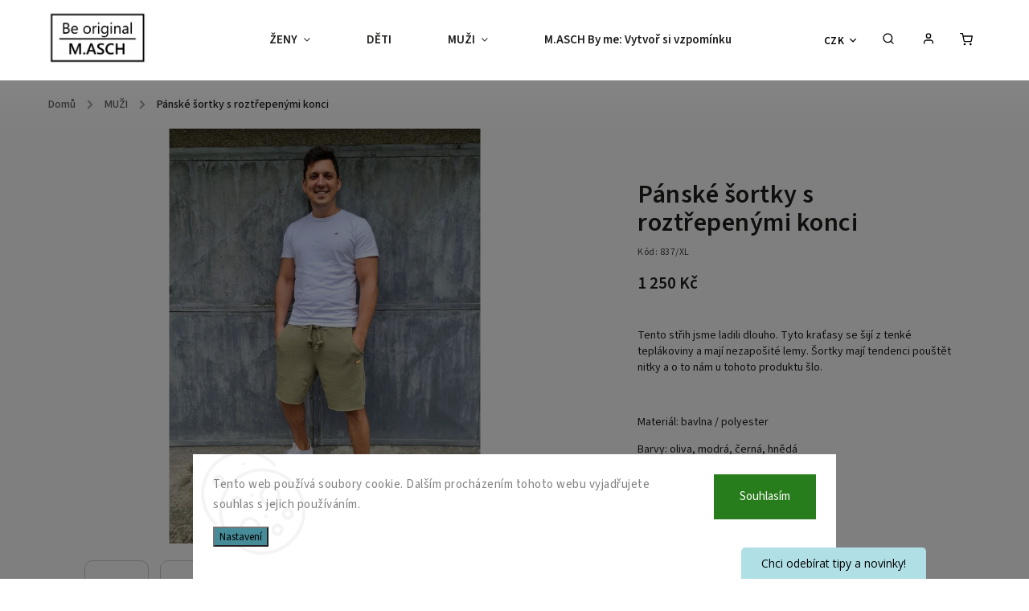

--- FILE ---
content_type: text/html; charset=utf-8
request_url: https://www.maschbeoriginal.com/panske-sortky-s-roztrepenymi-konci/
body_size: 21772
content:
<!doctype html><html lang="cs" dir="ltr" class="header-background-light external-fonts-loaded"><head><meta charset="utf-8" /><meta name="viewport" content="width=device-width,initial-scale=1" /><title>Pánské šortky s roztřepenými konci | M.ASCH Be original</title><link rel="preconnect" href="https://cdn.myshoptet.com" /><link rel="dns-prefetch" href="https://cdn.myshoptet.com" /><link rel="preload" href="https://cdn.myshoptet.com/prj/dist/master/cms/libs/jquery/jquery-1.11.3.min.js" as="script" /><link href="https://cdn.myshoptet.com/prj/dist/master/cms/templates/frontend_templates/shared/css/font-face/source-sans-3.css" rel="stylesheet"><link href="https://cdn.myshoptet.com/prj/dist/master/cms/templates/frontend_templates/shared/css/font-face/exo-2.css" rel="stylesheet"><script>
dataLayer = [];
dataLayer.push({'shoptet' : {
    "pageId": 703,
    "pageType": "productDetail",
    "currency": "CZK",
    "currencyInfo": {
        "decimalSeparator": ",",
        "exchangeRate": 1,
        "priceDecimalPlaces": 2,
        "symbol": "K\u010d",
        "symbolLeft": 0,
        "thousandSeparator": " "
    },
    "language": "cs",
    "projectId": 143643,
    "product": {
        "id": 837,
        "guid": "c898e95c-df4a-11eb-b2d9-ecf4bbd76e50",
        "hasVariants": true,
        "codes": [
            {
                "code": "837\/XL"
            },
            {
                "code": "837\/XXL"
            },
            {
                "code": "837\/M"
            },
            {
                "code": "837\/L"
            },
            {
                "code": "837\/OLI"
            },
            {
                "code": "837\/XL2"
            },
            {
                "code": "837\/XXL2"
            },
            {
                "code": "837\/M2"
            },
            {
                "code": "837\/L2"
            },
            {
                "code": "837\/CER"
            },
            {
                "code": "837\/MOD"
            },
            {
                "code": "837\/MOD2"
            },
            {
                "code": "837\/MOD3"
            },
            {
                "code": "837\/MOD4"
            },
            {
                "code": "837\/MOD5"
            },
            {
                "code": "837\/XL3"
            },
            {
                "code": "837\/XXL3"
            },
            {
                "code": "837\/M3"
            },
            {
                "code": "837\/L3"
            },
            {
                "code": "837\/S"
            },
            {
                "code": "837\/XL4"
            },
            {
                "code": "837\/XXL4"
            },
            {
                "code": "837\/M4"
            },
            {
                "code": "837\/L4"
            },
            {
                "code": "837\/S2"
            },
            {
                "code": "837\/XL5"
            },
            {
                "code": "837\/XXL5"
            },
            {
                "code": "837\/M5"
            },
            {
                "code": "837\/L5"
            },
            {
                "code": "837\/S3"
            }
        ],
        "name": "P\u00e1nsk\u00e9 \u0161ortky s rozt\u0159epen\u00fdmi konci",
        "appendix": "",
        "weight": 0,
        "currentCategory": "MU\u017dI",
        "currentCategoryGuid": "2cbb341d-eee4-11e6-b761-0cc47a6c92bc",
        "defaultCategory": "MU\u017dI",
        "defaultCategoryGuid": "2cbb341d-eee4-11e6-b761-0cc47a6c92bc",
        "currency": "CZK",
        "priceWithVat": 1250
    },
    "stocks": [
        {
            "id": "ext",
            "title": "Sklad",
            "isDeliveryPoint": 0,
            "visibleOnEshop": 1
        }
    ],
    "cartInfo": {
        "id": null,
        "freeShipping": false,
        "freeShippingFrom": null,
        "leftToFreeGift": {
            "formattedPrice": "0 K\u010d",
            "priceLeft": 0
        },
        "freeGift": false,
        "leftToFreeShipping": {
            "priceLeft": null,
            "dependOnRegion": null,
            "formattedPrice": null
        },
        "discountCoupon": [],
        "getNoBillingShippingPrice": {
            "withoutVat": 0,
            "vat": 0,
            "withVat": 0
        },
        "cartItems": [],
        "taxMode": "ORDINARY"
    },
    "cart": [],
    "customer": {
        "priceRatio": 1,
        "priceListId": 1,
        "groupId": null,
        "registered": false,
        "mainAccount": false
    }
}});
dataLayer.push({'cookie_consent' : {
    "marketing": "denied",
    "analytics": "denied"
}});
document.addEventListener('DOMContentLoaded', function() {
    shoptet.consent.onAccept(function(agreements) {
        if (agreements.length == 0) {
            return;
        }
        dataLayer.push({
            'cookie_consent' : {
                'marketing' : (agreements.includes(shoptet.config.cookiesConsentOptPersonalisation)
                    ? 'granted' : 'denied'),
                'analytics': (agreements.includes(shoptet.config.cookiesConsentOptAnalytics)
                    ? 'granted' : 'denied')
            },
            'event': 'cookie_consent'
        });
    });
});
</script>
<meta property="og:type" content="website"><meta property="og:site_name" content="maschbeoriginal.com"><meta property="og:url" content="https://www.maschbeoriginal.com/panske-sortky-s-roztrepenymi-konci/"><meta property="og:title" content="Pánské šortky s roztřepenými konci | M.ASCH Be original"><meta name="author" content="M.ASCH Be original"><meta name="web_author" content="Shoptet.cz"><meta name="dcterms.rightsHolder" content="www.maschbeoriginal.com"><meta name="robots" content="index,follow"><meta property="og:image" content="https://cdn.myshoptet.com/usr/www.maschbeoriginal.com/user/shop/big/837_panske-sortky-s-roztrepenymi-konci.jpg?64cec410"><meta property="og:description" content="Pánské šortky s roztřepenými konci | Tento střih jsme ladili dlouho. Tyto kraťasy se šijí z tenké teplákoviny a mají nezapošité lemy. Šortky mají tendenci pouštět nitky a o to nám u tohoto produktu šlo. 
 
Materiál: bavlna / polyester
Barvy: oliva, modrá, černá, hnědá
Velikosti:
S : po ušití 96 cm okolo zadku
M:…"><meta name="description" content="Pánské šortky s roztřepenými konci | Tento střih jsme ladili dlouho. Tyto kraťasy se šijí z tenké teplákoviny a mají nezapošité lemy. Šortky mají tendenci pouštět nitky a o to nám u tohoto produktu šlo. 
 
Materiál: bavlna / polyester
Barvy: oliva, modrá, černá, hnědá
Velikosti:
S : po ušití 96 cm okolo zadku
M:…"><meta property="product:price:amount" content="1250"><meta property="product:price:currency" content="CZK"><style>:root {--color-primary: #468c98;--color-primary-h: 189;--color-primary-s: 37%;--color-primary-l: 44%;--color-primary-hover: #468c98;--color-primary-hover-h: 189;--color-primary-hover-s: 37%;--color-primary-hover-l: 44%;--color-secondary: #468c98;--color-secondary-h: 189;--color-secondary-s: 37%;--color-secondary-l: 44%;--color-secondary-hover: #468c98;--color-secondary-hover-h: 189;--color-secondary-hover-s: 37%;--color-secondary-hover-l: 44%;--color-tertiary: #ffc807;--color-tertiary-h: 47;--color-tertiary-s: 100%;--color-tertiary-l: 51%;--color-tertiary-hover: #ffbb00;--color-tertiary-hover-h: 44;--color-tertiary-hover-s: 100%;--color-tertiary-hover-l: 50%;--color-header-background: #ffffff;--template-font: "Source Sans 3";--template-headings-font: "Exo 2";--header-background-url: url("[data-uri]");--cookies-notice-background: #F8FAFB;--cookies-notice-color: #252525;--cookies-notice-button-hover: #27263f;--cookies-notice-link-hover: #3b3a5f;--templates-update-management-preview-mode-content: "Náhled aktualizací šablony je aktivní pro váš prohlížeč."}</style>
    <script>var shoptet = shoptet || {};</script>
    <script src="https://cdn.myshoptet.com/prj/dist/master/shop/dist/main-3g-header.js.05f199e7fd2450312de2.js"></script>
<!-- User include --><!-- service 734(379) html code header -->
<script src="https://ajax.googleapis.com/ajax/libs/webfont/1.6.26/webfont.js"></script>

<style>
.not-working {background-color: black;color:white;width:100%;height:100%;position:fixed;top:0;left:0;z-index:9999999;text-align:center;padding:50px;}
</style>

<link rel="stylesheet" href="https://cdnjs.cloudflare.com/ajax/libs/twitter-bootstrap/4.4.1/css/bootstrap-grid.min.css" />
<link rel="stylesheet" href="https://code.jquery.com/ui/1.12.0/themes/smoothness/jquery-ui.min.css">
<link rel="stylesheet" href="https://cdn.myshoptet.com/usr/shoptet.tomashlad.eu/user/documents/extras/shoptet-font/font.css"/>
<link rel="stylesheet" href="https://cdn.jsdelivr.net/npm/slick-carousel@1.8.1/slick/slick.css" />

<link rel="stylesheet" href="https://cdn.myshoptet.com/usr/shoptet.tomashlad.eu/user/documents/extras/opal/animate.css">
<link rel="stylesheet" href="https://cdn.myshoptet.com/usr/shoptet.tomashlad.eu/user/documents/extras/opal/screen.min.css?v=1494">

<style>

@media only screen and (max-width: 767px) {
.top-navigation-menu {
    display: none !important;
}
}


body, .search fieldset input, input, .form-control, button, .button {
        font-family: 'Source Sans 3', sans-serif;
    }

select {
    font: 500 14px Source Sans 3;
}


.flags .flag.flag-new, .welcome-wrapper h1:before, input[type="checkbox"]:checked:after, .cart-table .related .cart-related-button .btn, .ordering-process .cart-content.checkout-box-wrapper,  .ordering-process .checkout-box, .top-navigation-bar .nav-part .top-navigation-tools .top-nav-button-account, .ordering-process .cart-empty .col-md-4 .cart-content, .in-klient #content table thead, .in-objednavky #content table thead, .in-klient-hodnoceni #content table thead, .in-klient-diskuze #content table thead, .ui-slider-horizontal .ui-slider-range {
background-color: #468c98;
}

.button, .products .product button, .products .product .btn, .btn.btn-primary, button, .btn, .btn-primary, #filters #clear-filters a {
background-color: #468c98;
}

.button:hover, .products .product button:hover, .products .product .btn:hover, .btn.btn-primary:hover, button:hover, .btn:hover, btn-primary:hover, .products .product .btn:hover, #filters #clear-filters a:hover {
background-color: #468c98;
color: #fff;
}

.hp-ratings.container .ratings-list .votes-wrap .vote-wrap .vote-header .vote-pic .vote-initials, #content-wrapper .vote-initials {
background-color: #468c98 !important;
color: #fff !important;
}

 .flags .flag.flag-new:after, .menu-helper ul li a:hover {
    color:  #468c98 !important;
}

.product-top .add-to-cart button:hover, .add-to-cart-button.btn:hover, .cart-content .next-step .btn:hover {
    background: #468c98;
}

.products-block.products .product button, .products-block.products .product .btn, .cart-content .next-step .btn, .product-top .add-to-cart button, .product-top .add-to-cart .btn {
    background: #468c98;
}

.products-block.products .product button:hover, .products-block.products .product .btn:hover, .cart-content .next-step .btn:hover, .product-top .add-to-cart button:hover, .product-top .add-to-cart .btn:hover {
    background:  #468c98;
}

a {
color: #222222;
}

.content-wrapper p a, .product-top .price-line .price-final, .subcategories li a:hover, .category-header input[type="radio"] + label:hover,  .ui-slider-horizontal .ui-slider-handle, .product-top .price-line .price-fina, .shp-tabs .shp-tab-link:hover, .type-detail .tab-content .detail-parameters th a, .type-detail .tab-content .detail-parameters td a, .product-top .p-detail-info > div a, .sidebar .filters-wrapper .toggle-filters {
color: #468c98;
}

.sidebar .box.client-center-box ul .logout a {
color: #468c98 !important;
}

a:hover, #header .navigation-buttons .btn .cart-price, .products .product .ratings-wrapper .stars .star, .product-top .p-detail-info .stars-wrapper .stars .star, .products .product .prices .price-final strong, ol.top-products li a strong, .categories .topic.active > a, .categories ul.expanded li.active a, .product-top .p-detail-info > div:last-child a, ol.cart-header li.active strong span, ul.manufacturers h2, #navigation ul.menu-level-1 > li > a:hover  {
color: #468c98;
}

#header .navigation-buttons .btn.cart-count i, #ratingWrapper .link-like {
cursor: pointer,;
background: #468c98;
color: #fff;
}

#header .navigation-buttons .btn:before, .category-header input[type="radio"]:checked + label, .shp-tabs-holder ul.shp-tabs li.active a {
cursor: pointer,;
color: #468c98;
}

.shp-tabs-holder ul.shp-tabs li.active a {
border-color: #468c98;
}

input[type="checkbox"]:checked:before, input[type="checkbox"]:checked + label::before, input[type="radio"]:checked + label::before, .sidebar .box.client-center-box ul .logout a, .sidebar .filters-wrapper .toggle-filters {
  border-color: #468c98;
}

#carousel .carousel-slide-caption h2:before,
.h4::after, .content h4::after, .category-title::after, .p-detail-inner h1::after, h1:after, article h1::after, h4.homepage-group-title::after, .h4.homepage-group-title::after, footer h4:before, .products-related-header:after, ol.cart-header li.active strong span::before, ol.cart-header li.completed a span::before, input[type="checkbox"]:checked + label::after, input[type="radio"]:checked + label::after, .latest-contribution-wrapper h2:before, .price-range > div {
    background: #468c98;
}

.sidebar .box-poll .poll-result > div {
  border-color: #468c98;
  background-color: #468c98;
}

@media only screen and (max-width: 768px) {
.top-navigation-bar .nav-part .responsive-tools a[data-target="navigation"] {
    background: #468c98;
}
}
@media only screen and (max-width: 767px) {
.search-window-visible .search {overflow:visible !important;}
}

.required-asterisk:after {content: "*";padding-left: 0.5ch;color: #d63500;}
.copyright .podpis {display:block !important;}
.product-top .social-buttons-wrapper .social-buttons {z-index:1;}
#filters .slider-wrapper {width:100%;}
.footer-socials .contact-box>strong {display: none;}
.footer-banners .footer-banner img {width: 100%;max-width: 100%;height: auto;max-height: none;}
  .filters-unveil-button-wrapper a.unveil-button {line-height:55px;}
.newsletter .sr-only {clip: auto;height: auto;margin: 0;overflow: auto;position: relative;width: auto;}
.extended-banner-texts:empty {display:none;}
.extended-banner-texts < span:empty {display:none;}
.footer-links-icons {display:none;}
.advanced-filters-wrapper>div {padding-top:3px;}
.extended-banner-texts:empty {display: none !important;}
#carousel a {color: white;}
footer #formLogin .btn, footer #formLogin button, footer .search .btn, footer .search button {
    text-align: center;
    padding: 0 10px;
}
.sidebar-inner .subscribe-form button {padding:0;}
.in-index .products-block.products .slick-track {display:flex;}
.wrong-template {
    text-align: center;
    padding: 30px;
    background: #000;
    color: #fff;
    font-size: 20px;
    position: fixed;
    width: 100%;
    height: 100%;
    z-index: 99999999;
    top: 0;
    left: 0;
    padding-top: 20vh;
}
.wrong-template span {
    display: block;
    font-size: 15px;
    margin-top: 25px;
    opacity: 0.7;
}
.wrong-template span a {color: #fff; text-decoration: underline;}
@media only screen and (max-width: 1200px) {
    .type-detail .shp-tabs-wrapper .row {
        width:100%
    }
}
.advanced-parameter-inner img, .products-inline img {height:auto;}
img {height: auto;}
</style>
<style>
#carousel .carousel-inner:not(.tokyo-tools) {min-height:0 !important;}
#checkoutContent .form-group .form-control.hide {display: none;}
</style>
<!-- project html code header -->
<link rel="apple-touch-icon" sizes="180x180" href="/apple-touch-icon.png">
<link rel="icon" type="image/png" sizes="32x32" href="/favicon-32x32.png">
<link rel="icon" type="image/png" sizes="16x16" href="/favicon-16x16.png">
<link rel="manifest" href="/site.webmanifest">
<meta name="msapplication-TileColor" content="#da532c">
<meta name="theme-color" content="#ffffff">
<meta name="google-site-verification" content="d-arREEl3BtnvNHWOxEHGMse5DSKFXQeXi5HcEoFQ2o" />
<!-- /User include --><link rel="canonical" href="https://www.maschbeoriginal.com/panske-sortky-s-roztrepenymi-konci/" /><style>/* custom background */@media (min-width: 992px) {body {background-color: #ffffff ;background-position: top center;background-repeat: no-repeat;background-attachment: scroll;}}</style>    <!-- Global site tag (gtag.js) - Google Analytics -->
    <script async src="https://www.googletagmanager.com/gtag/js?id=G-53X96N4H5E"></script>
    <script>
        
        window.dataLayer = window.dataLayer || [];
        function gtag(){dataLayer.push(arguments);}
        

                    console.debug('default consent data');

            gtag('consent', 'default', {"ad_storage":"denied","analytics_storage":"denied","ad_user_data":"denied","ad_personalization":"denied","wait_for_update":500});
            dataLayer.push({
                'event': 'default_consent'
            });
        
        gtag('js', new Date());

        
                gtag('config', 'G-53X96N4H5E', {"groups":"GA4","send_page_view":false,"content_group":"productDetail","currency":"CZK","page_language":"cs"});
        
        
        
        
        
        
                    gtag('event', 'page_view', {"send_to":"GA4","page_language":"cs","content_group":"productDetail","currency":"CZK"});
        
                gtag('set', 'currency', 'CZK');

        gtag('event', 'view_item', {
            "send_to": "UA",
            "items": [
                {
                    "id": "837\/XL",
                    "name": "P\u00e1nsk\u00e9 \u0161ortky s rozt\u0159epen\u00fdmi konci",
                    "category": "MU\u017dI",
                                                            "variant": "Barva: Oliva, Velikost: XL",
                                        "price": 1033.06
                }
            ]
        });
        
        
        
        
        
                    gtag('event', 'view_item', {"send_to":"GA4","page_language":"cs","content_group":"productDetail","value":1033.0599999999999,"currency":"CZK","items":[{"item_id":"837\/XL","item_name":"P\u00e1nsk\u00e9 \u0161ortky s rozt\u0159epen\u00fdmi konci","item_category":"MU\u017dI","item_variant":"837\/XL~Barva: Oliva, Velikost: XL","price":1033.0599999999999,"quantity":1,"index":0}]});
        
        
        
        
        
        
        
        document.addEventListener('DOMContentLoaded', function() {
            if (typeof shoptet.tracking !== 'undefined') {
                for (var id in shoptet.tracking.bannersList) {
                    gtag('event', 'view_promotion', {
                        "send_to": "UA",
                        "promotions": [
                            {
                                "id": shoptet.tracking.bannersList[id].id,
                                "name": shoptet.tracking.bannersList[id].name,
                                "position": shoptet.tracking.bannersList[id].position
                            }
                        ]
                    });
                }
            }

            shoptet.consent.onAccept(function(agreements) {
                if (agreements.length !== 0) {
                    console.debug('gtag consent accept');
                    var gtagConsentPayload =  {
                        'ad_storage': agreements.includes(shoptet.config.cookiesConsentOptPersonalisation)
                            ? 'granted' : 'denied',
                        'analytics_storage': agreements.includes(shoptet.config.cookiesConsentOptAnalytics)
                            ? 'granted' : 'denied',
                                                                                                'ad_user_data': agreements.includes(shoptet.config.cookiesConsentOptPersonalisation)
                            ? 'granted' : 'denied',
                        'ad_personalization': agreements.includes(shoptet.config.cookiesConsentOptPersonalisation)
                            ? 'granted' : 'denied',
                        };
                    console.debug('update consent data', gtagConsentPayload);
                    gtag('consent', 'update', gtagConsentPayload);
                    dataLayer.push(
                        { 'event': 'update_consent' }
                    );
                }
            });
        });
    </script>
</head><body class="desktop id-703 in-muzi template-11 type-product type-detail one-column-body columns-3 blank-mode blank-mode-css ums_forms_redesign--off ums_a11y_category_page--on ums_discussion_rating_forms--off ums_flags_display_unification--on ums_a11y_login--on mobile-header-version-1">
        <div id="fb-root"></div>
        <script>
            window.fbAsyncInit = function() {
                FB.init({
//                    appId            : 'your-app-id',
                    autoLogAppEvents : true,
                    xfbml            : true,
                    version          : 'v19.0'
                });
            };
        </script>
        <script async defer crossorigin="anonymous" src="https://connect.facebook.net/cs_CZ/sdk.js"></script>    <div class="siteCookies siteCookies--bottom siteCookies--light js-siteCookies" role="dialog" data-testid="cookiesPopup" data-nosnippet>
        <div class="siteCookies__form">
            <div class="siteCookies__content">
                <div class="siteCookies__text">
                    <span style="color: #808080;">Tento web používá soubory cookie. Dalším procházením tohoto webu vyjadřujete souhlas s jejich používáním.</span>
                </div>
                <p class="siteCookies__links">
                    <button class="siteCookies__link js-cookies-settings" aria-label="Nastavení cookies" data-testid="cookiesSettings">Nastavení</button>
                </p>
            </div>
            <div class="siteCookies__buttonWrap">
                                <button class="siteCookies__button js-cookiesConsentSubmit" value="all" aria-label="Přijmout cookies" data-testid="buttonCookiesAccept">Souhlasím</button>
            </div>
        </div>
        <script>
            document.addEventListener("DOMContentLoaded", () => {
                const siteCookies = document.querySelector('.js-siteCookies');
                document.addEventListener("scroll", shoptet.common.throttle(() => {
                    const st = document.documentElement.scrollTop;
                    if (st > 1) {
                        siteCookies.classList.add('siteCookies--scrolled');
                    } else {
                        siteCookies.classList.remove('siteCookies--scrolled');
                    }
                }, 100));
            });
        </script>
    </div>
<a href="#content" class="skip-link sr-only">Přejít na obsah</a><div class="overall-wrapper"><div class="user-action"><div class="container">
    <div class="user-action-in">
                    <div id="login" class="user-action-login popup-widget login-widget" role="dialog" aria-labelledby="loginHeading">
        <div class="popup-widget-inner">
                            <h2 id="loginHeading">Přihlášení k vašemu účtu</h2><div id="customerLogin"><form action="/action/Customer/Login/" method="post" id="formLoginIncluded" class="csrf-enabled formLogin" data-testid="formLogin"><input type="hidden" name="referer" value="" /><div class="form-group"><div class="input-wrapper email js-validated-element-wrapper no-label"><input type="email" name="email" class="form-control" autofocus placeholder="E-mailová adresa (např. jan@novak.cz)" data-testid="inputEmail" autocomplete="email" required /></div></div><div class="form-group"><div class="input-wrapper password js-validated-element-wrapper no-label"><input type="password" name="password" class="form-control" placeholder="Heslo" data-testid="inputPassword" autocomplete="current-password" required /><span class="no-display">Nemůžete vyplnit toto pole</span><input type="text" name="surname" value="" class="no-display" /></div></div><div class="form-group"><div class="login-wrapper"><button type="submit" class="btn btn-secondary btn-text btn-login" data-testid="buttonSubmit">Přihlásit se</button><div class="password-helper"><a href="/registrace/" data-testid="signup" rel="nofollow">Nová registrace</a><a href="/klient/zapomenute-heslo/" rel="nofollow">Zapomenuté heslo</a></div></div></div></form>
</div>                    </div>
    </div>

                            <div id="cart-widget" class="user-action-cart popup-widget cart-widget loader-wrapper" data-testid="popupCartWidget" role="dialog" aria-hidden="true">
    <div class="popup-widget-inner cart-widget-inner place-cart-here">
        <div class="loader-overlay">
            <div class="loader"></div>
        </div>
    </div>

    <div class="cart-widget-button">
        <a href="/kosik/" class="btn btn-conversion" id="continue-order-button" rel="nofollow" data-testid="buttonNextStep">Pokračovat do košíku</a>
    </div>
</div>
            </div>
</div>
</div><div class="top-navigation-bar" data-testid="topNavigationBar">

    <div class="container">

        <div class="top-navigation-contacts">
            <strong>Zákaznická podpora:</strong><a href="tel:+420737836779" class="project-phone" aria-label="Zavolat na +420737836779" data-testid="contactboxPhone"><span>+420 737 836 779</span></a><a href="mailto:maschbeoriginal@gmail.com" class="project-email" data-testid="contactboxEmail"><span>maschbeoriginal@gmail.com</span></a>        </div>

                
        <div class="top-navigation-tools top-navigation-tools--language">
            <div class="responsive-tools">
                <a href="#" class="toggle-window" data-target="search" aria-label="Hledat" data-testid="linkSearchIcon"></a>
                                                            <a href="#" class="toggle-window" data-target="login"></a>
                                                    <a href="#" class="toggle-window" data-target="navigation" aria-label="Menu" data-testid="hamburgerMenu"></a>
            </div>
                <div class="dropdown">
        <span>Ceny v:</span>
        <button id="topNavigationDropdown" type="button" data-toggle="dropdown" aria-haspopup="true" aria-expanded="false">
            CZK
            <span class="caret"></span>
        </button>
        <ul class="dropdown-menu" aria-labelledby="topNavigationDropdown"><li><a href="/action/Currency/changeCurrency/?currencyCode=CZK" rel="nofollow">CZK</a></li><li><a href="/action/Currency/changeCurrency/?currencyCode=EUR" rel="nofollow">EUR</a></li></ul>
    </div>
            <button class="top-nav-button top-nav-button-login toggle-window" type="button" data-target="login" aria-haspopup="dialog" aria-controls="login" aria-expanded="false" data-testid="signin"><span>Přihlášení</span></button>        </div>

    </div>

</div>
<header id="header"><div class="container navigation-wrapper">
    <div class="header-top">
        <div class="site-name-wrapper">
            <div class="site-name"><a href="/" data-testid="linkWebsiteLogo"><img src="https://cdn.myshoptet.com/usr/www.maschbeoriginal.com/user/logos/logo_msch_be_priginal.jpg" alt="M.ASCH Be original" fetchpriority="low" /></a></div>        </div>
        <div class="search" itemscope itemtype="https://schema.org/WebSite">
            <meta itemprop="headline" content="MUŽI"/><meta itemprop="url" content="https://www.maschbeoriginal.com"/><meta itemprop="text" content="Pánské šortky s roztřepenými konci | Tento střih jsme ladili dlouho. Tyto kraťasy se šijí z tenké teplákoviny a mají nezapošité lemy. Šortky mají tendenci pouštět nitky a o to nám u tohoto produktu šlo.&amp;amp;nbsp; &amp;amp;nbsp; Materiál: bavlna / polyester Barvy: oliva, modrá, černá, hnědá Velikosti: S : po ušití 96 cm..."/>            <form action="/action/ProductSearch/prepareString/" method="post"
    id="formSearchForm" class="search-form compact-form js-search-main"
    itemprop="potentialAction" itemscope itemtype="https://schema.org/SearchAction" data-testid="searchForm">
    <fieldset>
        <meta itemprop="target"
            content="https://www.maschbeoriginal.com/vyhledavani/?string={string}"/>
        <input type="hidden" name="language" value="cs"/>
        
            
<input
    type="search"
    name="string"
        class="query-input form-control search-input js-search-input"
    placeholder="Napište, co hledáte"
    autocomplete="off"
    required
    itemprop="query-input"
    aria-label="Vyhledávání"
    data-testid="searchInput"
>
            <button type="submit" class="btn btn-default" data-testid="searchBtn">Hledat</button>
        
    </fieldset>
</form>
        </div>
        <div class="navigation-buttons">
                
    <a href="/kosik/" class="btn btn-icon toggle-window cart-count" data-target="cart" data-hover="true" data-redirect="true" data-testid="headerCart" rel="nofollow" aria-haspopup="dialog" aria-expanded="false" aria-controls="cart-widget">
        
                <span class="sr-only">Nákupní košík</span>
        
            <span class="cart-price visible-lg-inline-block" data-testid="headerCartPrice">
                                    Prázdný košík                            </span>
        
    
            </a>
        </div>
    </div>
    <nav id="navigation" aria-label="Hlavní menu" data-collapsible="true"><div class="navigation-in menu"><ul class="menu-level-1" role="menubar" data-testid="headerMenuItems"><li class="menu-item-706 ext" role="none"><a href="/zeny/" data-testid="headerMenuItem" role="menuitem" aria-haspopup="true" aria-expanded="false"><b>ŽENY</b><span class="submenu-arrow"></span></a><ul class="menu-level-2" aria-label="ŽENY" tabindex="-1" role="menu"><li class="menu-item-936" role="none"><a href="/tricka-trickosaty/" class="menu-image" data-testid="headerMenuItem" tabindex="-1" aria-hidden="true"><img src="data:image/svg+xml,%3Csvg%20width%3D%22140%22%20height%3D%22100%22%20xmlns%3D%22http%3A%2F%2Fwww.w3.org%2F2000%2Fsvg%22%3E%3C%2Fsvg%3E" alt="" aria-hidden="true" width="140" height="100"  data-src="https://cdn.myshoptet.com/usr/www.maschbeoriginal.com/user/categories/thumb/dsc_0655.jpg" fetchpriority="low" /></a><div><a href="/tricka-trickosaty/" data-testid="headerMenuItem" role="menuitem"><span>Trička / Tričkošaty / Tílka</span></a>
                        </div></li><li class="menu-item-939" role="none"><a href="/mikiny-mikinosaty-svetry/" class="menu-image" data-testid="headerMenuItem" tabindex="-1" aria-hidden="true"><img src="data:image/svg+xml,%3Csvg%20width%3D%22140%22%20height%3D%22100%22%20xmlns%3D%22http%3A%2F%2Fwww.w3.org%2F2000%2Fsvg%22%3E%3C%2Fsvg%3E" alt="" aria-hidden="true" width="140" height="100"  data-src="https://cdn.myshoptet.com/usr/www.maschbeoriginal.com/user/categories/thumb/dsc_0936.jpg" fetchpriority="low" /></a><div><a href="/mikiny-mikinosaty-svetry/" data-testid="headerMenuItem" role="menuitem"><span>Mikiny / Mikinošaty / Svetry / saka / košile</span></a>
                        </div></li><li class="menu-item-942" role="none"><a href="/kardigany-bundy-kabaty/" class="menu-image" data-testid="headerMenuItem" tabindex="-1" aria-hidden="true"><img src="data:image/svg+xml,%3Csvg%20width%3D%22140%22%20height%3D%22100%22%20xmlns%3D%22http%3A%2F%2Fwww.w3.org%2F2000%2Fsvg%22%3E%3C%2Fsvg%3E" alt="" aria-hidden="true" width="140" height="100"  data-src="https://cdn.myshoptet.com/usr/www.maschbeoriginal.com/user/categories/thumb/dsc_0256.jpg" fetchpriority="low" /></a><div><a href="/kardigany-bundy-kabaty/" data-testid="headerMenuItem" role="menuitem"><span>Kardigany / Bundy / Vesty /  Kabáty</span></a>
                        </div></li><li class="menu-item-945" role="none"><a href="/leginy-teplaky/" class="menu-image" data-testid="headerMenuItem" tabindex="-1" aria-hidden="true"><img src="data:image/svg+xml,%3Csvg%20width%3D%22140%22%20height%3D%22100%22%20xmlns%3D%22http%3A%2F%2Fwww.w3.org%2F2000%2Fsvg%22%3E%3C%2Fsvg%3E" alt="" aria-hidden="true" width="140" height="100"  data-src="https://cdn.myshoptet.com/usr/www.maschbeoriginal.com/user/categories/thumb/dsc_0996_1.jpg" fetchpriority="low" /></a><div><a href="/leginy-teplaky/" data-testid="headerMenuItem" role="menuitem"><span>Legíny / Kalhoty / Džíny / Tepláky / Kraťasy</span></a>
                        </div></li><li class="menu-item-930" role="none"><a href="/cepice-kulichy-celenky/" class="menu-image" data-testid="headerMenuItem" tabindex="-1" aria-hidden="true"><img src="data:image/svg+xml,%3Csvg%20width%3D%22140%22%20height%3D%22100%22%20xmlns%3D%22http%3A%2F%2Fwww.w3.org%2F2000%2Fsvg%22%3E%3C%2Fsvg%3E" alt="" aria-hidden="true" width="140" height="100"  data-src="https://cdn.myshoptet.com/usr/www.maschbeoriginal.com/user/categories/thumb/dsc_0077_1.jpg" fetchpriority="low" /></a><div><a href="/cepice-kulichy-celenky/" data-testid="headerMenuItem" role="menuitem"><span>Čepice / Kulichy / Čelenky</span></a>
                        </div></li><li class="menu-item-951" role="none"><a href="/saly-rukavice/" class="menu-image" data-testid="headerMenuItem" tabindex="-1" aria-hidden="true"><img src="data:image/svg+xml,%3Csvg%20width%3D%22140%22%20height%3D%22100%22%20xmlns%3D%22http%3A%2F%2Fwww.w3.org%2F2000%2Fsvg%22%3E%3C%2Fsvg%3E" alt="" aria-hidden="true" width="140" height="100"  data-src="https://cdn.myshoptet.com/usr/www.maschbeoriginal.com/user/categories/thumb/dsc_0098.jpg" fetchpriority="low" /></a><div><a href="/saly-rukavice/" data-testid="headerMenuItem" role="menuitem"><span>Šály / Rukavice</span></a>
                        </div></li><li class="menu-item-948" role="none"><a href="/saty-sukne/" class="menu-image" data-testid="headerMenuItem" tabindex="-1" aria-hidden="true"><img src="data:image/svg+xml,%3Csvg%20width%3D%22140%22%20height%3D%22100%22%20xmlns%3D%22http%3A%2F%2Fwww.w3.org%2F2000%2Fsvg%22%3E%3C%2Fsvg%3E" alt="" aria-hidden="true" width="140" height="100"  data-src="https://cdn.myshoptet.com/usr/www.maschbeoriginal.com/user/categories/thumb/dsc_00691.jpg" fetchpriority="low" /></a><div><a href="/saty-sukne/" data-testid="headerMenuItem" role="menuitem"><span>Šaty / Sukně</span></a>
                        </div></li><li class="menu-item-956" role="none"><a href="/merch/" class="menu-image" data-testid="headerMenuItem" tabindex="-1" aria-hidden="true"><img src="data:image/svg+xml,%3Csvg%20width%3D%22140%22%20height%3D%22100%22%20xmlns%3D%22http%3A%2F%2Fwww.w3.org%2F2000%2Fsvg%22%3E%3C%2Fsvg%3E" alt="" aria-hidden="true" width="140" height="100"  data-src="https://cdn.myshoptet.com/usr/www.maschbeoriginal.com/user/categories/thumb/20220814_155424-02.jpeg" fetchpriority="low" /></a><div><a href="/merch/" data-testid="headerMenuItem" role="menuitem"><span>MERCH - džíny /bundy / sukně</span></a>
                        </div></li><li class="menu-item-968" role="none"><a href="/doplnky/" class="menu-image" data-testid="headerMenuItem" tabindex="-1" aria-hidden="true"><img src="data:image/svg+xml,%3Csvg%20width%3D%22140%22%20height%3D%22100%22%20xmlns%3D%22http%3A%2F%2Fwww.w3.org%2F2000%2Fsvg%22%3E%3C%2Fsvg%3E" alt="" aria-hidden="true" width="140" height="100"  data-src="https://cdn.myshoptet.com/usr/www.maschbeoriginal.com/user/categories/thumb/img_7711.jpeg" fetchpriority="low" /></a><div><a href="/doplnky/" data-testid="headerMenuItem" role="menuitem"><span>Doplňky</span></a>
                        </div></li></ul></li>
<li class="menu-item-736" role="none"><a href="/deti/" data-testid="headerMenuItem" role="menuitem" aria-expanded="false"><b>DĚTI</b></a></li>
<li class="menu-item-703 ext" role="none"><a href="/muzi/" class="active" data-testid="headerMenuItem" role="menuitem" aria-haspopup="true" aria-expanded="false"><b>MUŽI</b><span class="submenu-arrow"></span></a><ul class="menu-level-2" aria-label="MUŽI" tabindex="-1" role="menu"><li class="menu-item-882" role="none"><a href="/teplaky/" class="menu-image" data-testid="headerMenuItem" tabindex="-1" aria-hidden="true"><img src="data:image/svg+xml,%3Csvg%20width%3D%22140%22%20height%3D%22100%22%20xmlns%3D%22http%3A%2F%2Fwww.w3.org%2F2000%2Fsvg%22%3E%3C%2Fsvg%3E" alt="" aria-hidden="true" width="140" height="100"  data-src="https://cdn.myshoptet.com/usr/www.maschbeoriginal.com/user/categories/thumb/674_panske-teplaky-m-asch.jpg" fetchpriority="low" /></a><div><a href="/teplaky/" data-testid="headerMenuItem" role="menuitem"><span>Tepláky</span></a>
                        </div></li><li class="menu-item-898" role="none"><a href="/mikiny/" class="menu-image" data-testid="headerMenuItem" tabindex="-1" aria-hidden="true"><img src="data:image/svg+xml,%3Csvg%20width%3D%22140%22%20height%3D%22100%22%20xmlns%3D%22http%3A%2F%2Fwww.w3.org%2F2000%2Fsvg%22%3E%3C%2Fsvg%3E" alt="" aria-hidden="true" width="140" height="100"  data-src="https://cdn.myshoptet.com/usr/www.maschbeoriginal.com/user/categories/thumb/1199-1_panska-mikina-s-klokani-kapsou.jpg" fetchpriority="low" /></a><div><a href="/mikiny/" data-testid="headerMenuItem" role="menuitem"><span>Mikiny</span></a>
                        </div></li><li class="menu-item-885" role="none"><a href="/sortky/" class="menu-image" data-testid="headerMenuItem" tabindex="-1" aria-hidden="true"><img src="data:image/svg+xml,%3Csvg%20width%3D%22140%22%20height%3D%22100%22%20xmlns%3D%22http%3A%2F%2Fwww.w3.org%2F2000%2Fsvg%22%3E%3C%2Fsvg%3E" alt="" aria-hidden="true" width="140" height="100"  data-src="https://cdn.myshoptet.com/usr/www.maschbeoriginal.com/user/categories/thumb/20210713_101507-01.jpeg" fetchpriority="low" /></a><div><a href="/sortky/" data-testid="headerMenuItem" role="menuitem"><span>Šortky</span></a>
                        </div></li><li class="menu-item-967" role="none"><a href="/bundy/" class="menu-image" data-testid="headerMenuItem" tabindex="-1" aria-hidden="true"><img src="data:image/svg+xml,%3Csvg%20width%3D%22140%22%20height%3D%22100%22%20xmlns%3D%22http%3A%2F%2Fwww.w3.org%2F2000%2Fsvg%22%3E%3C%2Fsvg%3E" alt="" aria-hidden="true" width="140" height="100"  data-src="https://cdn.myshoptet.com/usr/www.maschbeoriginal.com/user/categories/thumb/dsc_0447_-_kopie.jpg" fetchpriority="low" /></a><div><a href="/bundy/" data-testid="headerMenuItem" role="menuitem"><span>Bundy/vesty</span></a>
                        </div></li><li class="menu-item-978" role="none"><a href="/tricka/" class="menu-image" data-testid="headerMenuItem" tabindex="-1" aria-hidden="true"><img src="data:image/svg+xml,%3Csvg%20width%3D%22140%22%20height%3D%22100%22%20xmlns%3D%22http%3A%2F%2Fwww.w3.org%2F2000%2Fsvg%22%3E%3C%2Fsvg%3E" alt="" aria-hidden="true" width="140" height="100"  data-src="https://cdn.myshoptet.com/usr/www.maschbeoriginal.com/user/categories/thumb/dsc_0298.png" fetchpriority="low" /></a><div><a href="/tricka/" data-testid="headerMenuItem" role="menuitem"><span>Trička</span></a>
                        </div></li></ul></li>
<li class="menu-item-928" role="none"><a href="/masch-by-me/" data-testid="headerMenuItem" role="menuitem" aria-expanded="false"><b>M.ASCH By me: Vytvoř si vzpomínku</b></a></li>
<li class="menu-item-907" role="none"><a href="/darkove-poukazy/" data-testid="headerMenuItem" role="menuitem" aria-expanded="false"><b>DÁRKOVÉ POUKAZY</b></a></li>
<li class="menu-item-922" role="none"><a href="/odesilani-a-vraceni-zbozi/" data-testid="headerMenuItem" role="menuitem" aria-expanded="false"><b>Odesílání a vrácení zboží</b></a></li>
<li class="menu-item-916" role="none"><a href="/otazky-a-odpovedi/" data-testid="headerMenuItem" role="menuitem" aria-expanded="false"><b>Otázky a odpovědi</b></a></li>
<li class="menu-item-39" role="none"><a href="/nase-cesta/" data-testid="headerMenuItem" role="menuitem" aria-expanded="false"><b>Naše cesta</b></a></li>
<li class="menu-item-27" role="none"><a href="/obchodni-podminky/" data-testid="headerMenuItem" role="menuitem" aria-expanded="false"><b>Obchodní podmínky</b></a></li>
<li class="menu-item--6" role="none"><a href="/napiste-nam/" data-testid="headerMenuItem" role="menuitem" aria-expanded="false"><b>Napište nám</b></a></li>
</ul>
    <ul class="navigationActions" role="menu">
                    <li class="ext" role="none">
                <a href="#">
                                            <span>
                            <span>Měna</span>
                            <span>(CZK)</span>
                        </span>
                                        <span class="submenu-arrow"></span>
                </a>
                <ul class="navigationActions__submenu menu-level-2" role="menu">
                    <li role="none">
                                                    <ul role="menu">
                                                                    <li class="navigationActions__submenu__item navigationActions__submenu__item--active" role="none">
                                        <a href="/action/Currency/changeCurrency/?currencyCode=CZK" rel="nofollow" role="menuitem">CZK</a>
                                    </li>
                                                                    <li class="navigationActions__submenu__item" role="none">
                                        <a href="/action/Currency/changeCurrency/?currencyCode=EUR" rel="nofollow" role="menuitem">EUR</a>
                                    </li>
                                                            </ul>
                                                                    </li>
                </ul>
            </li>
                            <li role="none">
                                    <a href="/login/?backTo=%2Fpanske-sortky-s-roztrepenymi-konci%2F" rel="nofollow" data-testid="signin" role="menuitem"><span>Přihlášení</span></a>
                            </li>
                        </ul>
</div><span class="navigation-close"></span></nav><div class="menu-helper" data-testid="hamburgerMenu"><span>Více</span></div>
</div></header><!-- / header -->


                    <div class="container breadcrumbs-wrapper">
            <div class="breadcrumbs navigation-home-icon-wrapper" itemscope itemtype="https://schema.org/BreadcrumbList">
                                                                            <span id="navigation-first" data-basetitle="M.ASCH Be original" itemprop="itemListElement" itemscope itemtype="https://schema.org/ListItem">
                <a href="/" itemprop="item" class="navigation-home-icon"><span class="sr-only" itemprop="name">Domů</span></a>
                <span class="navigation-bullet">/</span>
                <meta itemprop="position" content="1" />
            </span>
                                <span id="navigation-1" itemprop="itemListElement" itemscope itemtype="https://schema.org/ListItem">
                <a href="/muzi/" itemprop="item" data-testid="breadcrumbsSecondLevel"><span itemprop="name">MUŽI</span></a>
                <span class="navigation-bullet">/</span>
                <meta itemprop="position" content="2" />
            </span>
                                            <span id="navigation-2" itemprop="itemListElement" itemscope itemtype="https://schema.org/ListItem" data-testid="breadcrumbsLastLevel">
                <meta itemprop="item" content="https://www.maschbeoriginal.com/panske-sortky-s-roztrepenymi-konci/" />
                <meta itemprop="position" content="3" />
                <span itemprop="name" data-title="Pánské šortky s roztřepenými konci">Pánské šortky s roztřepenými konci <span class="appendix"></span></span>
            </span>
            </div>
        </div>
    
<div id="content-wrapper" class="container content-wrapper">
    
    <div class="content-wrapper-in">
                <main id="content" class="content wide">
                                                                                                                                                                                                                                                                                                                                                                                                                                                                                                                                                                                                                                                                                                                                                                                                                                                                                                                                    
<div class="p-detail" itemscope itemtype="https://schema.org/Product">

    
    <meta itemprop="name" content="Pánské šortky s roztřepenými konci" />
    <meta itemprop="category" content="Úvodní stránka &gt; MUŽI &gt; Pánské šortky s roztřepenými konci" />
    <meta itemprop="url" content="https://www.maschbeoriginal.com/panske-sortky-s-roztrepenymi-konci/" />
    <meta itemprop="image" content="https://cdn.myshoptet.com/usr/www.maschbeoriginal.com/user/shop/big/837_panske-sortky-s-roztrepenymi-konci.jpg?64cec410" />
            <meta itemprop="description" content="Tento střih jsme ladili dlouho. Tyto kraťasy se šijí z tenké teplákoviny a mají nezapošité lemy. Šortky mají tendenci pouštět nitky a o to nám u tohoto produktu šlo.&amp;nbsp;
&amp;nbsp;
Materiál: bavlna / polyester
Barvy: oliva, modrá, černá, hnědá
Velikosti:
S : po ušití 96 cm okolo zadku
M: po ušití 104 cm okolo zadku
L: po ušití 112 cm okolo zadku
XL :&amp;nbsp; po ušití 120 cm okolo zadku
XXL : po ušití 128 cm okolo zadku" />
                                                                                                                                                                                                                                                                                                                                                                                                                                                                                                                                                                                                                                                
        <div class="p-detail-inner">

        <div class="p-detail-inner-header">
            <h1>
                  Pánské šortky s roztřepenými konci            </h1>

                <span class="p-code">
        <span class="p-code-label">Kód:</span>
                    <span>837/XL</span>
            </span>
        </div>

        <form action="/action/Cart/addCartItem/" method="post" id="product-detail-form" class="pr-action csrf-enabled" data-testid="formProduct">

            <meta itemprop="productID" content="837" /><meta itemprop="identifier" content="c898e95c-df4a-11eb-b2d9-ecf4bbd76e50" /><span itemprop="offers" itemscope itemtype="https://schema.org/Offer"><meta itemprop="sku" content="837/MOD5" /><link itemprop="availability" href="https://schema.org/InStock" /><meta itemprop="url" content="https://www.maschbeoriginal.com/panske-sortky-s-roztrepenymi-konci/" /><meta itemprop="price" content="1250.00" /><meta itemprop="priceCurrency" content="CZK" /><link itemprop="itemCondition" href="https://schema.org/NewCondition" /></span><span itemprop="offers" itemscope itemtype="https://schema.org/Offer"><meta itemprop="sku" content="837/MOD3" /><link itemprop="availability" href="https://schema.org/InStock" /><meta itemprop="url" content="https://www.maschbeoriginal.com/panske-sortky-s-roztrepenymi-konci/" /><meta itemprop="price" content="1250.00" /><meta itemprop="priceCurrency" content="CZK" /><link itemprop="itemCondition" href="https://schema.org/NewCondition" /></span><span itemprop="offers" itemscope itemtype="https://schema.org/Offer"><meta itemprop="sku" content="837/MOD4" /><link itemprop="availability" href="https://schema.org/InStock" /><meta itemprop="url" content="https://www.maschbeoriginal.com/panske-sortky-s-roztrepenymi-konci/" /><meta itemprop="price" content="1250.00" /><meta itemprop="priceCurrency" content="CZK" /><link itemprop="itemCondition" href="https://schema.org/NewCondition" /></span><span itemprop="offers" itemscope itemtype="https://schema.org/Offer"><meta itemprop="sku" content="837/MOD" /><link itemprop="availability" href="https://schema.org/InStock" /><meta itemprop="url" content="https://www.maschbeoriginal.com/panske-sortky-s-roztrepenymi-konci/" /><meta itemprop="price" content="1250.00" /><meta itemprop="priceCurrency" content="CZK" /><link itemprop="itemCondition" href="https://schema.org/NewCondition" /></span><span itemprop="offers" itemscope itemtype="https://schema.org/Offer"><meta itemprop="sku" content="837/MOD2" /><link itemprop="availability" href="https://schema.org/InStock" /><meta itemprop="url" content="https://www.maschbeoriginal.com/panske-sortky-s-roztrepenymi-konci/" /><meta itemprop="price" content="1250.00" /><meta itemprop="priceCurrency" content="CZK" /><link itemprop="itemCondition" href="https://schema.org/NewCondition" /></span><span itemprop="offers" itemscope itemtype="https://schema.org/Offer"><meta itemprop="sku" content="837/OLI" /><link itemprop="availability" href="https://schema.org/InStock" /><meta itemprop="url" content="https://www.maschbeoriginal.com/panske-sortky-s-roztrepenymi-konci/" /><meta itemprop="price" content="1250.00" /><meta itemprop="priceCurrency" content="CZK" /><link itemprop="itemCondition" href="https://schema.org/NewCondition" /></span><span itemprop="offers" itemscope itemtype="https://schema.org/Offer"><meta itemprop="sku" content="837/M" /><link itemprop="availability" href="https://schema.org/InStock" /><meta itemprop="url" content="https://www.maschbeoriginal.com/panske-sortky-s-roztrepenymi-konci/" /><meta itemprop="price" content="1250.00" /><meta itemprop="priceCurrency" content="CZK" /><link itemprop="itemCondition" href="https://schema.org/NewCondition" /></span><span itemprop="offers" itemscope itemtype="https://schema.org/Offer"><meta itemprop="sku" content="837/L" /><link itemprop="availability" href="https://schema.org/InStock" /><meta itemprop="url" content="https://www.maschbeoriginal.com/panske-sortky-s-roztrepenymi-konci/" /><meta itemprop="price" content="1250.00" /><meta itemprop="priceCurrency" content="CZK" /><link itemprop="itemCondition" href="https://schema.org/NewCondition" /></span><span itemprop="offers" itemscope itemtype="https://schema.org/Offer"><meta itemprop="sku" content="837/XL" /><link itemprop="availability" href="https://schema.org/InStock" /><meta itemprop="url" content="https://www.maschbeoriginal.com/panske-sortky-s-roztrepenymi-konci/" /><meta itemprop="price" content="1250.00" /><meta itemprop="priceCurrency" content="CZK" /><link itemprop="itemCondition" href="https://schema.org/NewCondition" /></span><span itemprop="offers" itemscope itemtype="https://schema.org/Offer"><meta itemprop="sku" content="837/XXL" /><link itemprop="availability" href="https://schema.org/InStock" /><meta itemprop="url" content="https://www.maschbeoriginal.com/panske-sortky-s-roztrepenymi-konci/" /><meta itemprop="price" content="1250.00" /><meta itemprop="priceCurrency" content="CZK" /><link itemprop="itemCondition" href="https://schema.org/NewCondition" /></span><span itemprop="offers" itemscope itemtype="https://schema.org/Offer"><meta itemprop="sku" content="837/CER" /><link itemprop="availability" href="https://schema.org/InStock" /><meta itemprop="url" content="https://www.maschbeoriginal.com/panske-sortky-s-roztrepenymi-konci/" /><meta itemprop="price" content="1250.00" /><meta itemprop="priceCurrency" content="CZK" /><link itemprop="itemCondition" href="https://schema.org/NewCondition" /></span><span itemprop="offers" itemscope itemtype="https://schema.org/Offer"><meta itemprop="sku" content="837/M2" /><link itemprop="availability" href="https://schema.org/InStock" /><meta itemprop="url" content="https://www.maschbeoriginal.com/panske-sortky-s-roztrepenymi-konci/" /><meta itemprop="price" content="1250.00" /><meta itemprop="priceCurrency" content="CZK" /><link itemprop="itemCondition" href="https://schema.org/NewCondition" /></span><span itemprop="offers" itemscope itemtype="https://schema.org/Offer"><meta itemprop="sku" content="837/L2" /><link itemprop="availability" href="https://schema.org/InStock" /><meta itemprop="url" content="https://www.maschbeoriginal.com/panske-sortky-s-roztrepenymi-konci/" /><meta itemprop="price" content="1250.00" /><meta itemprop="priceCurrency" content="CZK" /><link itemprop="itemCondition" href="https://schema.org/NewCondition" /></span><span itemprop="offers" itemscope itemtype="https://schema.org/Offer"><meta itemprop="sku" content="837/XL2" /><link itemprop="availability" href="https://schema.org/InStock" /><meta itemprop="url" content="https://www.maschbeoriginal.com/panske-sortky-s-roztrepenymi-konci/" /><meta itemprop="price" content="1250.00" /><meta itemprop="priceCurrency" content="CZK" /><link itemprop="itemCondition" href="https://schema.org/NewCondition" /></span><span itemprop="offers" itemscope itemtype="https://schema.org/Offer"><meta itemprop="sku" content="837/XXL2" /><link itemprop="availability" href="https://schema.org/InStock" /><meta itemprop="url" content="https://www.maschbeoriginal.com/panske-sortky-s-roztrepenymi-konci/" /><meta itemprop="price" content="1250.00" /><meta itemprop="priceCurrency" content="CZK" /><link itemprop="itemCondition" href="https://schema.org/NewCondition" /></span><span itemprop="offers" itemscope itemtype="https://schema.org/Offer"><meta itemprop="sku" content="837/S" /><link itemprop="availability" href="https://schema.org/InStock" /><meta itemprop="url" content="https://www.maschbeoriginal.com/panske-sortky-s-roztrepenymi-konci/" /><meta itemprop="price" content="1250.00" /><meta itemprop="priceCurrency" content="CZK" /><link itemprop="itemCondition" href="https://schema.org/NewCondition" /></span><span itemprop="offers" itemscope itemtype="https://schema.org/Offer"><meta itemprop="sku" content="837/M3" /><link itemprop="availability" href="https://schema.org/InStock" /><meta itemprop="url" content="https://www.maschbeoriginal.com/panske-sortky-s-roztrepenymi-konci/" /><meta itemprop="price" content="1250.00" /><meta itemprop="priceCurrency" content="CZK" /><link itemprop="itemCondition" href="https://schema.org/NewCondition" /></span><span itemprop="offers" itemscope itemtype="https://schema.org/Offer"><meta itemprop="sku" content="837/L3" /><link itemprop="availability" href="https://schema.org/InStock" /><meta itemprop="url" content="https://www.maschbeoriginal.com/panske-sortky-s-roztrepenymi-konci/" /><meta itemprop="price" content="1250.00" /><meta itemprop="priceCurrency" content="CZK" /><link itemprop="itemCondition" href="https://schema.org/NewCondition" /></span><span itemprop="offers" itemscope itemtype="https://schema.org/Offer"><meta itemprop="sku" content="837/XL3" /><link itemprop="availability" href="https://schema.org/InStock" /><meta itemprop="url" content="https://www.maschbeoriginal.com/panske-sortky-s-roztrepenymi-konci/" /><meta itemprop="price" content="1250.00" /><meta itemprop="priceCurrency" content="CZK" /><link itemprop="itemCondition" href="https://schema.org/NewCondition" /></span><span itemprop="offers" itemscope itemtype="https://schema.org/Offer"><meta itemprop="sku" content="837/XXL3" /><link itemprop="availability" href="https://schema.org/InStock" /><meta itemprop="url" content="https://www.maschbeoriginal.com/panske-sortky-s-roztrepenymi-konci/" /><meta itemprop="price" content="1250.00" /><meta itemprop="priceCurrency" content="CZK" /><link itemprop="itemCondition" href="https://schema.org/NewCondition" /></span><span itemprop="offers" itemscope itemtype="https://schema.org/Offer"><meta itemprop="sku" content="837/S3" /><link itemprop="availability" href="https://schema.org/InStock" /><meta itemprop="url" content="https://www.maschbeoriginal.com/panske-sortky-s-roztrepenymi-konci/" /><meta itemprop="price" content="1250.00" /><meta itemprop="priceCurrency" content="CZK" /><link itemprop="itemCondition" href="https://schema.org/NewCondition" /></span><span itemprop="offers" itemscope itemtype="https://schema.org/Offer"><meta itemprop="sku" content="837/M5" /><link itemprop="availability" href="https://schema.org/InStock" /><meta itemprop="url" content="https://www.maschbeoriginal.com/panske-sortky-s-roztrepenymi-konci/" /><meta itemprop="price" content="1250.00" /><meta itemprop="priceCurrency" content="CZK" /><link itemprop="itemCondition" href="https://schema.org/NewCondition" /></span><span itemprop="offers" itemscope itemtype="https://schema.org/Offer"><meta itemprop="sku" content="837/L5" /><link itemprop="availability" href="https://schema.org/InStock" /><meta itemprop="url" content="https://www.maschbeoriginal.com/panske-sortky-s-roztrepenymi-konci/" /><meta itemprop="price" content="1250.00" /><meta itemprop="priceCurrency" content="CZK" /><link itemprop="itemCondition" href="https://schema.org/NewCondition" /></span><span itemprop="offers" itemscope itemtype="https://schema.org/Offer"><meta itemprop="sku" content="837/XL5" /><link itemprop="availability" href="https://schema.org/InStock" /><meta itemprop="url" content="https://www.maschbeoriginal.com/panske-sortky-s-roztrepenymi-konci/" /><meta itemprop="price" content="1250.00" /><meta itemprop="priceCurrency" content="CZK" /><link itemprop="itemCondition" href="https://schema.org/NewCondition" /></span><span itemprop="offers" itemscope itemtype="https://schema.org/Offer"><meta itemprop="sku" content="837/XXL5" /><link itemprop="availability" href="https://schema.org/InStock" /><meta itemprop="url" content="https://www.maschbeoriginal.com/panske-sortky-s-roztrepenymi-konci/" /><meta itemprop="price" content="1250.00" /><meta itemprop="priceCurrency" content="CZK" /><link itemprop="itemCondition" href="https://schema.org/NewCondition" /></span><span itemprop="offers" itemscope itemtype="https://schema.org/Offer"><meta itemprop="sku" content="837/S2" /><link itemprop="availability" href="https://schema.org/InStock" /><meta itemprop="url" content="https://www.maschbeoriginal.com/panske-sortky-s-roztrepenymi-konci/" /><meta itemprop="price" content="1250.00" /><meta itemprop="priceCurrency" content="CZK" /><link itemprop="itemCondition" href="https://schema.org/NewCondition" /></span><span itemprop="offers" itemscope itemtype="https://schema.org/Offer"><meta itemprop="sku" content="837/M4" /><link itemprop="availability" href="https://schema.org/InStock" /><meta itemprop="url" content="https://www.maschbeoriginal.com/panske-sortky-s-roztrepenymi-konci/" /><meta itemprop="price" content="1250.00" /><meta itemprop="priceCurrency" content="CZK" /><link itemprop="itemCondition" href="https://schema.org/NewCondition" /></span><span itemprop="offers" itemscope itemtype="https://schema.org/Offer"><meta itemprop="sku" content="837/L4" /><link itemprop="availability" href="https://schema.org/InStock" /><meta itemprop="url" content="https://www.maschbeoriginal.com/panske-sortky-s-roztrepenymi-konci/" /><meta itemprop="price" content="1250.00" /><meta itemprop="priceCurrency" content="CZK" /><link itemprop="itemCondition" href="https://schema.org/NewCondition" /></span><span itemprop="offers" itemscope itemtype="https://schema.org/Offer"><meta itemprop="sku" content="837/XL4" /><link itemprop="availability" href="https://schema.org/InStock" /><meta itemprop="url" content="https://www.maschbeoriginal.com/panske-sortky-s-roztrepenymi-konci/" /><meta itemprop="price" content="1250.00" /><meta itemprop="priceCurrency" content="CZK" /><link itemprop="itemCondition" href="https://schema.org/NewCondition" /></span><span itemprop="offers" itemscope itemtype="https://schema.org/Offer"><meta itemprop="sku" content="837/XXL4" /><link itemprop="availability" href="https://schema.org/InStock" /><meta itemprop="url" content="https://www.maschbeoriginal.com/panske-sortky-s-roztrepenymi-konci/" /><meta itemprop="price" content="1250.00" /><meta itemprop="priceCurrency" content="CZK" /><link itemprop="itemCondition" href="https://schema.org/NewCondition" /></span><input type="hidden" name="productId" value="837" /><input type="hidden" name="priceId" value="16815" /><input type="hidden" name="language" value="cs" />

            <div class="row product-top">

                <div class="col-xs-12">

                    <div class="p-detail-info">
                        
                        
                        
                    </div>

                </div>

                <div class="col-xs-12 col-lg-6 p-image-wrapper">

                    
                    <div class="p-image" style="" data-testid="mainImage">

                        

    


                        

<a href="https://cdn.myshoptet.com/usr/www.maschbeoriginal.com/user/shop/big/837_panske-sortky-s-roztrepenymi-konci.jpg?64cec410" class="p-main-image"><img src="https://cdn.myshoptet.com/usr/www.maschbeoriginal.com/user/shop/big/837_panske-sortky-s-roztrepenymi-konci.jpg?64cec410" alt="Pánské šortky s roztřepenými konci" width="1024" height="768"  fetchpriority="high" />
</a>                    </div>

                    
    <div class="p-thumbnails-wrapper">

        <div class="p-thumbnails">

            <div class="p-thumbnails-inner">

                <div>
                                                                                        <a href="https://cdn.myshoptet.com/usr/www.maschbeoriginal.com/user/shop/big/837_panske-sortky-s-roztrepenymi-konci.jpg?64cec410" class="p-thumbnail highlighted">
                            <img src="data:image/svg+xml,%3Csvg%20width%3D%22100%22%20height%3D%22100%22%20xmlns%3D%22http%3A%2F%2Fwww.w3.org%2F2000%2Fsvg%22%3E%3C%2Fsvg%3E" alt="Pánské šortky s roztřepenými konci" width="100" height="100"  data-src="https://cdn.myshoptet.com/usr/www.maschbeoriginal.com/user/shop/related/837_panske-sortky-s-roztrepenymi-konci.jpg?64cec410" fetchpriority="low" />
                        </a>
                        <a href="https://cdn.myshoptet.com/usr/www.maschbeoriginal.com/user/shop/big/837_panske-sortky-s-roztrepenymi-konci.jpg?64cec410" class="cbox-gal" data-gallery="lightbox[gallery]" data-alt="Pánské šortky s roztřepenými konci"></a>
                                                                    <a href="https://cdn.myshoptet.com/usr/www.maschbeoriginal.com/user/shop/big/837-1_panske-sortky-s-roztrepenymi-konci.jpg?64cec410" class="p-thumbnail">
                            <img src="data:image/svg+xml,%3Csvg%20width%3D%22100%22%20height%3D%22100%22%20xmlns%3D%22http%3A%2F%2Fwww.w3.org%2F2000%2Fsvg%22%3E%3C%2Fsvg%3E" alt="Pánské šortky s roztřepenými konci" width="100" height="100"  data-src="https://cdn.myshoptet.com/usr/www.maschbeoriginal.com/user/shop/related/837-1_panske-sortky-s-roztrepenymi-konci.jpg?64cec410" fetchpriority="low" />
                        </a>
                        <a href="https://cdn.myshoptet.com/usr/www.maschbeoriginal.com/user/shop/big/837-1_panske-sortky-s-roztrepenymi-konci.jpg?64cec410" class="cbox-gal" data-gallery="lightbox[gallery]" data-alt="Pánské šortky s roztřepenými konci"></a>
                                                                    <a href="https://cdn.myshoptet.com/usr/www.maschbeoriginal.com/user/shop/big/837-3_panske-sortky-s-roztrepenymi-konci.jpg?64cec410" class="p-thumbnail">
                            <img src="data:image/svg+xml,%3Csvg%20width%3D%22100%22%20height%3D%22100%22%20xmlns%3D%22http%3A%2F%2Fwww.w3.org%2F2000%2Fsvg%22%3E%3C%2Fsvg%3E" alt="Pánské šortky s roztřepenými konci" width="100" height="100"  data-src="https://cdn.myshoptet.com/usr/www.maschbeoriginal.com/user/shop/related/837-3_panske-sortky-s-roztrepenymi-konci.jpg?64cec410" fetchpriority="low" />
                        </a>
                        <a href="https://cdn.myshoptet.com/usr/www.maschbeoriginal.com/user/shop/big/837-3_panske-sortky-s-roztrepenymi-konci.jpg?64cec410" class="cbox-gal" data-gallery="lightbox[gallery]" data-alt="Pánské šortky s roztřepenými konci"></a>
                                                                    <a href="https://cdn.myshoptet.com/usr/www.maschbeoriginal.com/user/shop/big/837-5_panske-sortky-s-roztrepenymi-konci.jpg?64cec410" class="p-thumbnail">
                            <img src="data:image/svg+xml,%3Csvg%20width%3D%22100%22%20height%3D%22100%22%20xmlns%3D%22http%3A%2F%2Fwww.w3.org%2F2000%2Fsvg%22%3E%3C%2Fsvg%3E" alt="Pánské šortky s roztřepenými konci" width="100" height="100"  data-src="https://cdn.myshoptet.com/usr/www.maschbeoriginal.com/user/shop/related/837-5_panske-sortky-s-roztrepenymi-konci.jpg?64cec410" fetchpriority="low" />
                        </a>
                        <a href="https://cdn.myshoptet.com/usr/www.maschbeoriginal.com/user/shop/big/837-5_panske-sortky-s-roztrepenymi-konci.jpg?64cec410" class="cbox-gal" data-gallery="lightbox[gallery]" data-alt="Pánské šortky s roztřepenými konci"></a>
                                                                    <a href="https://cdn.myshoptet.com/usr/www.maschbeoriginal.com/user/shop/big/837-2_panske-sortky-s-roztrepenymi-konci.jpg?64cec410" class="p-thumbnail">
                            <img src="data:image/svg+xml,%3Csvg%20width%3D%22100%22%20height%3D%22100%22%20xmlns%3D%22http%3A%2F%2Fwww.w3.org%2F2000%2Fsvg%22%3E%3C%2Fsvg%3E" alt="Pánské šortky s roztřepenými konci" width="100" height="100"  data-src="https://cdn.myshoptet.com/usr/www.maschbeoriginal.com/user/shop/related/837-2_panske-sortky-s-roztrepenymi-konci.jpg?64cec410" fetchpriority="low" />
                        </a>
                        <a href="https://cdn.myshoptet.com/usr/www.maschbeoriginal.com/user/shop/big/837-2_panske-sortky-s-roztrepenymi-konci.jpg?64cec410" class="cbox-gal" data-gallery="lightbox[gallery]" data-alt="Pánské šortky s roztřepenými konci"></a>
                                                                    <a href="https://cdn.myshoptet.com/usr/www.maschbeoriginal.com/user/shop/big/837-4_panske-sortky-s-roztrepenymi-konci.jpg?64cec410" class="p-thumbnail">
                            <img src="data:image/svg+xml,%3Csvg%20width%3D%22100%22%20height%3D%22100%22%20xmlns%3D%22http%3A%2F%2Fwww.w3.org%2F2000%2Fsvg%22%3E%3C%2Fsvg%3E" alt="Pánské šortky s roztřepenými konci" width="100" height="100"  data-src="https://cdn.myshoptet.com/usr/www.maschbeoriginal.com/user/shop/related/837-4_panske-sortky-s-roztrepenymi-konci.jpg?64cec410" fetchpriority="low" />
                        </a>
                        <a href="https://cdn.myshoptet.com/usr/www.maschbeoriginal.com/user/shop/big/837-4_panske-sortky-s-roztrepenymi-konci.jpg?64cec410" class="cbox-gal" data-gallery="lightbox[gallery]" data-alt="Pánské šortky s roztřepenými konci"></a>
                                                                    <a href="https://cdn.myshoptet.com/usr/www.maschbeoriginal.com/user/shop/big/837-6_panske-sortky-s-roztrepenymi-konci.jpg?64cec410" class="p-thumbnail">
                            <img src="data:image/svg+xml,%3Csvg%20width%3D%22100%22%20height%3D%22100%22%20xmlns%3D%22http%3A%2F%2Fwww.w3.org%2F2000%2Fsvg%22%3E%3C%2Fsvg%3E" alt="Pánské šortky s roztřepenými konci" width="100" height="100"  data-src="https://cdn.myshoptet.com/usr/www.maschbeoriginal.com/user/shop/related/837-6_panske-sortky-s-roztrepenymi-konci.jpg?64cec410" fetchpriority="low" />
                        </a>
                        <a href="https://cdn.myshoptet.com/usr/www.maschbeoriginal.com/user/shop/big/837-6_panske-sortky-s-roztrepenymi-konci.jpg?64cec410" class="cbox-gal" data-gallery="lightbox[gallery]" data-alt="Pánské šortky s roztřepenými konci"></a>
                                                                    <a href="https://cdn.myshoptet.com/usr/www.maschbeoriginal.com/user/shop/big/837-7_panske-sortky-s-roztrepenymi-konci.jpg?64cec410" class="p-thumbnail">
                            <img src="data:image/svg+xml,%3Csvg%20width%3D%22100%22%20height%3D%22100%22%20xmlns%3D%22http%3A%2F%2Fwww.w3.org%2F2000%2Fsvg%22%3E%3C%2Fsvg%3E" alt="Pánské šortky s roztřepenými konci" width="100" height="100"  data-src="https://cdn.myshoptet.com/usr/www.maschbeoriginal.com/user/shop/related/837-7_panske-sortky-s-roztrepenymi-konci.jpg?64cec410" fetchpriority="low" />
                        </a>
                        <a href="https://cdn.myshoptet.com/usr/www.maschbeoriginal.com/user/shop/big/837-7_panske-sortky-s-roztrepenymi-konci.jpg?64cec410" class="cbox-gal" data-gallery="lightbox[gallery]" data-alt="Pánské šortky s roztřepenými konci"></a>
                                                                    <a href="https://cdn.myshoptet.com/usr/www.maschbeoriginal.com/user/shop/big/837-8_panske-sortky-s-roztrepenymi-konci.jpg?64cec410" class="p-thumbnail">
                            <img src="data:image/svg+xml,%3Csvg%20width%3D%22100%22%20height%3D%22100%22%20xmlns%3D%22http%3A%2F%2Fwww.w3.org%2F2000%2Fsvg%22%3E%3C%2Fsvg%3E" alt="Pánské šortky s roztřepenými konci" width="100" height="100"  data-src="https://cdn.myshoptet.com/usr/www.maschbeoriginal.com/user/shop/related/837-8_panske-sortky-s-roztrepenymi-konci.jpg?64cec410" fetchpriority="low" />
                        </a>
                        <a href="https://cdn.myshoptet.com/usr/www.maschbeoriginal.com/user/shop/big/837-8_panske-sortky-s-roztrepenymi-konci.jpg?64cec410" class="cbox-gal" data-gallery="lightbox[gallery]" data-alt="Pánské šortky s roztřepenými konci"></a>
                                                                    <a href="https://cdn.myshoptet.com/usr/www.maschbeoriginal.com/user/shop/big/837-9_panske-sortky-s-roztrepenymi-konci.jpg?64cec410" class="p-thumbnail">
                            <img src="data:image/svg+xml,%3Csvg%20width%3D%22100%22%20height%3D%22100%22%20xmlns%3D%22http%3A%2F%2Fwww.w3.org%2F2000%2Fsvg%22%3E%3C%2Fsvg%3E" alt="Pánské šortky s roztřepenými konci" width="100" height="100"  data-src="https://cdn.myshoptet.com/usr/www.maschbeoriginal.com/user/shop/related/837-9_panske-sortky-s-roztrepenymi-konci.jpg?64cec410" fetchpriority="low" />
                        </a>
                        <a href="https://cdn.myshoptet.com/usr/www.maschbeoriginal.com/user/shop/big/837-9_panske-sortky-s-roztrepenymi-konci.jpg?64cec410" class="cbox-gal" data-gallery="lightbox[gallery]" data-alt="Pánské šortky s roztřepenými konci"></a>
                                                                    <a href="https://cdn.myshoptet.com/usr/www.maschbeoriginal.com/user/shop/big/837-10_panske-sortky-s-roztrepenymi-konci.jpg?64cec410" class="p-thumbnail">
                            <img src="data:image/svg+xml,%3Csvg%20width%3D%22100%22%20height%3D%22100%22%20xmlns%3D%22http%3A%2F%2Fwww.w3.org%2F2000%2Fsvg%22%3E%3C%2Fsvg%3E" alt="Pánské šortky s roztřepenými konci" width="100" height="100"  data-src="https://cdn.myshoptet.com/usr/www.maschbeoriginal.com/user/shop/related/837-10_panske-sortky-s-roztrepenymi-konci.jpg?64cec410" fetchpriority="low" />
                        </a>
                        <a href="https://cdn.myshoptet.com/usr/www.maschbeoriginal.com/user/shop/big/837-10_panske-sortky-s-roztrepenymi-konci.jpg?64cec410" class="cbox-gal" data-gallery="lightbox[gallery]" data-alt="Pánské šortky s roztřepenými konci"></a>
                                                                    <a href="https://cdn.myshoptet.com/usr/www.maschbeoriginal.com/user/shop/big/837-11_panske-sortky-s-roztrepenymi-konci.jpg?64cec410" class="p-thumbnail">
                            <img src="data:image/svg+xml,%3Csvg%20width%3D%22100%22%20height%3D%22100%22%20xmlns%3D%22http%3A%2F%2Fwww.w3.org%2F2000%2Fsvg%22%3E%3C%2Fsvg%3E" alt="Pánské šortky s roztřepenými konci" width="100" height="100"  data-src="https://cdn.myshoptet.com/usr/www.maschbeoriginal.com/user/shop/related/837-11_panske-sortky-s-roztrepenymi-konci.jpg?64cec410" fetchpriority="low" />
                        </a>
                        <a href="https://cdn.myshoptet.com/usr/www.maschbeoriginal.com/user/shop/big/837-11_panske-sortky-s-roztrepenymi-konci.jpg?64cec410" class="cbox-gal" data-gallery="lightbox[gallery]" data-alt="Pánské šortky s roztřepenými konci"></a>
                                                                    <a href="https://cdn.myshoptet.com/usr/www.maschbeoriginal.com/user/shop/big/837-12_panske-sortky-s-roztrepenymi-konci.jpg?64cec410" class="p-thumbnail">
                            <img src="data:image/svg+xml,%3Csvg%20width%3D%22100%22%20height%3D%22100%22%20xmlns%3D%22http%3A%2F%2Fwww.w3.org%2F2000%2Fsvg%22%3E%3C%2Fsvg%3E" alt="Pánské šortky s roztřepenými konci" width="100" height="100"  data-src="https://cdn.myshoptet.com/usr/www.maschbeoriginal.com/user/shop/related/837-12_panske-sortky-s-roztrepenymi-konci.jpg?64cec410" fetchpriority="low" />
                        </a>
                        <a href="https://cdn.myshoptet.com/usr/www.maschbeoriginal.com/user/shop/big/837-12_panske-sortky-s-roztrepenymi-konci.jpg?64cec410" class="cbox-gal" data-gallery="lightbox[gallery]" data-alt="Pánské šortky s roztřepenými konci"></a>
                                                                    <a href="https://cdn.myshoptet.com/usr/www.maschbeoriginal.com/user/shop/big/837-13_panske-sortky-s-roztrepenymi-konci.jpg?64cec410" class="p-thumbnail">
                            <img src="data:image/svg+xml,%3Csvg%20width%3D%22100%22%20height%3D%22100%22%20xmlns%3D%22http%3A%2F%2Fwww.w3.org%2F2000%2Fsvg%22%3E%3C%2Fsvg%3E" alt="Pánské šortky s roztřepenými konci" width="100" height="100"  data-src="https://cdn.myshoptet.com/usr/www.maschbeoriginal.com/user/shop/related/837-13_panske-sortky-s-roztrepenymi-konci.jpg?64cec410" fetchpriority="low" />
                        </a>
                        <a href="https://cdn.myshoptet.com/usr/www.maschbeoriginal.com/user/shop/big/837-13_panske-sortky-s-roztrepenymi-konci.jpg?64cec410" class="cbox-gal" data-gallery="lightbox[gallery]" data-alt="Pánské šortky s roztřepenými konci"></a>
                                    </div>

            </div>

            <a href="#" class="thumbnail-prev"></a>
            <a href="#" class="thumbnail-next"></a>

        </div>

    </div>


                </div>

                <div class="col-xs-12 col-lg-6 p-info-wrapper">

                    
                    
                        <div class="p-final-price-wrapper">

                                                                                    <strong class="price-final" data-testid="productCardPrice">
            <span class="price-final-holder">
                1 250 Kč
    

        </span>
    </strong>
                                                            <span class="price-measure">
                    
                        </span>
                            

                        </div>

                    
                                                                        <p>
                                <a href="#variants" id="choose-variant" class="btn btn-primary" data-toggle="tab" data-external="1" data-force-scroll="1">Zvolte variantu</a>
                            </p>
                                                                    
                    
                    

                                            <div class="p-short-description" data-testid="productCardShortDescr">
                            <p>Tento střih jsme ladili dlouho. Tyto kraťasy se šijí z tenké teplákoviny a mají nezapošité lemy. Šortky mají tendenci pouštět nitky a o to nám u tohoto produktu šlo.&nbsp;</p>
<p>&nbsp;</p>
<p>Materiál: bavlna / polyester</p>
<p>Barvy: oliva, modrá, černá, hnědá</p>
<p>Velikosti:</p>
<p>S : po ušití 96 cm okolo zadku</p>
<p>M: po ušití 104 cm okolo zadku</p>
<p>L: po ušití 112 cm okolo zadku</p>
<p>XL :&nbsp; po ušití 120 cm okolo zadku</p>
<p>XXL : po ušití 128 cm okolo zadku</p>
                        </div>
                    
                    
                    <div class="social-buttons-wrapper">
                        <div class="link-icons" data-testid="productDetailActionIcons">
    <a href="#" class="link-icon print" title="Tisknout produkt"><span>Tisk</span></a>
    <a href="/panske-sortky-s-roztrepenymi-konci:dotaz/" class="link-icon chat" title="Mluvit s prodejcem" rel="nofollow"><span>Zeptat se</span></a>
                <a href="#" class="link-icon share js-share-buttons-trigger" title="Sdílet produkt"><span>Sdílet</span></a>
    </div>
                            <div class="social-buttons no-display">
                    <div class="pinterest">
                                    
<a href="//www.pinterest.com/pin/create/button/?url=https%3A%2F%2Fwww.maschbeoriginal.com%2Fpanske-sortky-s-roztrepenymi-konci%2F&amp;media=https%3A%2F%2Fcdn.myshoptet.com%2Fusr%2Fwww.maschbeoriginal.com%2Fuser%2Fshop%2Fbig%2F837_panske-sortky-s-roztrepenymi-konci.jpg%3F64cec410&description=&lt;p&gt;Tento střih jsme ladili dlouho. Tyto kraťasy se šijí z tenké teplákoviny a mají nezapošité lemy. Šortky mají tendenci pouštět nitky a o to nám u tohoto produktu šlo.&amp;nbsp;&lt;/p&gt;
&lt;p&gt;&amp;nbsp;&lt;/p&gt;
&lt;p&gt;Materiál: bavlna / polyester&lt;/p&gt;
&lt;p&gt;Barvy: oliva, modrá, černá, hnědá&lt;/p&gt;
&lt;p&gt;Velikosti:&lt;/p&gt;
&lt;p&gt;S : po ušití 96 cm okolo zadku&lt;/p&gt;
&lt;p&gt;M: po ušití 104 cm okolo zadku&lt;/p&gt;
&lt;p&gt;L: po ušití 112 cm okolo zadku&lt;/p&gt;
&lt;p&gt;XL :&amp;nbsp; po ušití 120 cm okolo zadku&lt;/p&gt;
&lt;p&gt;XXL : po ušití 128 cm okolo zadku&lt;/p&gt;" class="pin-it-button" data-pin-lang="cs" data-pin-do="buttonPin" data-pin-count="not shown"></a>
<script async defer src="//assets.pinterest.com/js/pinit.js" data-pin-build="parsePinBtns"></script>

            </div>
                                <div class="close-wrapper">
        <a href="#" class="close-after js-share-buttons-trigger" title="Sdílet produkt">Zavřít</a>
    </div>

            </div>
                    </div>

                    
                </div>

            </div>

        </form>
    </div>

    
        
    
        
    <div class="shp-tabs-wrapper p-detail-tabs-wrapper">
        <div class="row">
            <div class="col-sm-12 shp-tabs-row responsive-nav">
                <div class="shp-tabs-holder">
    <ul id="p-detail-tabs" class="shp-tabs p-detail-tabs visible-links" role="tablist">
                    <li class="shp-tab active" data-testid="tabVariants">
                <a href="#variants" class="shp-tab-link" role="tab" data-toggle="tab">Varianty</a>
            </li>
                                        <li class="shp-tab" data-testid="tabDescription">
                <a href="#description" class="shp-tab-link" role="tab" data-toggle="tab">Popis</a>
            </li>
                                                                                                                                 </ul>
</div>
            </div>
            <div class="col-sm-12 ">
                <div id="tab-content" class="tab-content">
                                                                    <div id="variants" class="tab-pane fade in active" role="tabpanel">
        <div class="variant-table">
                                                                                                                                                                                                                                                                                                                                                                                                        <div class="table-row" data-testid="productVariant">
            <div class="table-col variant-name-wrapper  col-xs-12">
                                    <div class="variant-image" data-testid="productVariantImage">
                                                                                            <a href="https://cdn.myshoptet.com/usr/www.maschbeoriginal.com/user/shop/big/837-5_panske-sortky-s-roztrepenymi-konci.jpg?64cec410" class="lightbox">
                                                <img src="data:image/svg+xml,%3Csvg%20width%3D%22100%22%20height%3D%22100%22%20xmlns%3D%22http%3A%2F%2Fwww.w3.org%2F2000%2Fsvg%22%3E%3C%2Fsvg%3E" alt="Pánské šortky s roztřepenými konci" width="100" height="100"  data-src="https://cdn.myshoptet.com/usr/www.maschbeoriginal.com/user/shop/related/837-5_panske-sortky-s-roztrepenymi-konci.jpg?64cec410" fetchpriority="low" />
                                                    </a>
                                                                                    </div>
                
                <div>
                    <div class="variant-name" data-testid="productVariantName">
                        Barva: Modrá, Velikost: S
                    </div>
                                            <span style="color:#616161">
                                                                                                UŠIJEME
                                                                                    </span>
                                                                                        | 837/MOD5
                                                                            </div>
            </div>
                                            <div class="table-col price col-xs-6">
                    <div class="variant-price-wrap">
                        <div class="price-final" data-testid="productVariantPrice">
                            1 250 Kč
                            

                            
                        </div>
                                            </div>
                </div>
                                    <div class="table-col cart col-xs-6">
                        <div class="variant-cart">
                            <form action="/action/Cart/addCartItem/" method="post" class="variant-submit csrf-enabled">
                                <fieldset>
                                    <input type="hidden" name="priceId" value="16857" />
                                    
<span class="quantity">
    <span
        class="increase-tooltip js-increase-tooltip"
        data-trigger="manual"
        data-container="body"
        data-original-title="Není možné zakoupit více než 9999 ks."
        aria-hidden="true"
        role="tooltip"
        data-testid="tooltip">
    </span>

    <span
        class="decrease-tooltip js-decrease-tooltip"
        data-trigger="manual"
        data-container="body"
        data-original-title="Minimální množství, které lze zakoupit, je 1 ks."
        aria-hidden="true"
        role="tooltip"
        data-testid="tooltip">
    </span>
    <label>
        <input
            type="number"
            name="amount"
            value="1"
            class="amount"
            autocomplete="off"
            data-decimals="0"
                        step="1"
            min="1"
            max="9999"
            aria-label="Množství"
            data-testid="cartAmount"/>
    </label>

    <button
        class="increase"
        type="button"
        aria-label="Zvýšit množství o 1"
        data-testid="increase">
            <span class="increase__sign">&plus;</span>
    </button>

    <button
        class="decrease"
        type="button"
        aria-label="Snížit množství o 1"
        data-testid="decrease">
            <span class="decrease__sign">&minus;</span>
    </button>
</span>
                                    <button type="submit" class="btn btn-plain btn-cart add-to-cart-button" data-testid="buttonAddToCart" aria-label="Do košíku Pánské šortky s roztřepenými konci Barva: Modrá, Velikost: S"><span class="sr-only">Do košíku</span></button>
                                </fieldset>
                            </form>
                        </div>
                    </div>
                                    </div>
                            <div class="table-row" data-testid="productVariant">
            <div class="table-col variant-name-wrapper  col-xs-12">
                                    <div class="variant-image" data-testid="productVariantImage">
                                                                                            <a href="https://cdn.myshoptet.com/usr/www.maschbeoriginal.com/user/shop/big/837-5_panske-sortky-s-roztrepenymi-konci.jpg?64cec410" class="lightbox">
                                                <img src="data:image/svg+xml,%3Csvg%20width%3D%22100%22%20height%3D%22100%22%20xmlns%3D%22http%3A%2F%2Fwww.w3.org%2F2000%2Fsvg%22%3E%3C%2Fsvg%3E" alt="Pánské šortky s roztřepenými konci" width="100" height="100"  data-src="https://cdn.myshoptet.com/usr/www.maschbeoriginal.com/user/shop/related/837-5_panske-sortky-s-roztrepenymi-konci.jpg?64cec410" fetchpriority="low" />
                                                    </a>
                                                                                    </div>
                
                <div>
                    <div class="variant-name" data-testid="productVariantName">
                        Barva: Modrá, Velikost: M
                    </div>
                                            <span style="color:#616161">
                                                                                                UŠIJEME
                                                                                    </span>
                                                                                        | 837/MOD3
                                                                            </div>
            </div>
                                            <div class="table-col price col-xs-6">
                    <div class="variant-price-wrap">
                        <div class="price-final" data-testid="productVariantPrice">
                            1 250 Kč
                            

                            
                        </div>
                                            </div>
                </div>
                                    <div class="table-col cart col-xs-6">
                        <div class="variant-cart">
                            <form action="/action/Cart/addCartItem/" method="post" class="variant-submit csrf-enabled">
                                <fieldset>
                                    <input type="hidden" name="priceId" value="16851" />
                                    
<span class="quantity">
    <span
        class="increase-tooltip js-increase-tooltip"
        data-trigger="manual"
        data-container="body"
        data-original-title="Není možné zakoupit více než 9999 ks."
        aria-hidden="true"
        role="tooltip"
        data-testid="tooltip">
    </span>

    <span
        class="decrease-tooltip js-decrease-tooltip"
        data-trigger="manual"
        data-container="body"
        data-original-title="Minimální množství, které lze zakoupit, je 1 ks."
        aria-hidden="true"
        role="tooltip"
        data-testid="tooltip">
    </span>
    <label>
        <input
            type="number"
            name="amount"
            value="1"
            class="amount"
            autocomplete="off"
            data-decimals="0"
                        step="1"
            min="1"
            max="9999"
            aria-label="Množství"
            data-testid="cartAmount"/>
    </label>

    <button
        class="increase"
        type="button"
        aria-label="Zvýšit množství o 1"
        data-testid="increase">
            <span class="increase__sign">&plus;</span>
    </button>

    <button
        class="decrease"
        type="button"
        aria-label="Snížit množství o 1"
        data-testid="decrease">
            <span class="decrease__sign">&minus;</span>
    </button>
</span>
                                    <button type="submit" class="btn btn-plain btn-cart add-to-cart-button" data-testid="buttonAddToCart" aria-label="Do košíku Pánské šortky s roztřepenými konci Barva: Modrá, Velikost: M"><span class="sr-only">Do košíku</span></button>
                                </fieldset>
                            </form>
                        </div>
                    </div>
                                    </div>
                            <div class="table-row" data-testid="productVariant">
            <div class="table-col variant-name-wrapper  col-xs-12">
                                    <div class="variant-image" data-testid="productVariantImage">
                                                                                            <a href="https://cdn.myshoptet.com/usr/www.maschbeoriginal.com/user/shop/big/837-5_panske-sortky-s-roztrepenymi-konci.jpg?64cec410" class="lightbox">
                                                <img src="data:image/svg+xml,%3Csvg%20width%3D%22100%22%20height%3D%22100%22%20xmlns%3D%22http%3A%2F%2Fwww.w3.org%2F2000%2Fsvg%22%3E%3C%2Fsvg%3E" alt="Pánské šortky s roztřepenými konci" width="100" height="100"  data-src="https://cdn.myshoptet.com/usr/www.maschbeoriginal.com/user/shop/related/837-5_panske-sortky-s-roztrepenymi-konci.jpg?64cec410" fetchpriority="low" />
                                                    </a>
                                                                                    </div>
                
                <div>
                    <div class="variant-name" data-testid="productVariantName">
                        Barva: Modrá, Velikost: L
                    </div>
                                            <span style="color:#616161">
                                                                                                UŠIJEME
                                                                                    </span>
                                                                                        | 837/MOD4
                                                                            </div>
            </div>
                                            <div class="table-col price col-xs-6">
                    <div class="variant-price-wrap">
                        <div class="price-final" data-testid="productVariantPrice">
                            1 250 Kč
                            

                            
                        </div>
                                            </div>
                </div>
                                    <div class="table-col cart col-xs-6">
                        <div class="variant-cart">
                            <form action="/action/Cart/addCartItem/" method="post" class="variant-submit csrf-enabled">
                                <fieldset>
                                    <input type="hidden" name="priceId" value="16854" />
                                    
<span class="quantity">
    <span
        class="increase-tooltip js-increase-tooltip"
        data-trigger="manual"
        data-container="body"
        data-original-title="Není možné zakoupit více než 9999 ks."
        aria-hidden="true"
        role="tooltip"
        data-testid="tooltip">
    </span>

    <span
        class="decrease-tooltip js-decrease-tooltip"
        data-trigger="manual"
        data-container="body"
        data-original-title="Minimální množství, které lze zakoupit, je 1 ks."
        aria-hidden="true"
        role="tooltip"
        data-testid="tooltip">
    </span>
    <label>
        <input
            type="number"
            name="amount"
            value="1"
            class="amount"
            autocomplete="off"
            data-decimals="0"
                        step="1"
            min="1"
            max="9999"
            aria-label="Množství"
            data-testid="cartAmount"/>
    </label>

    <button
        class="increase"
        type="button"
        aria-label="Zvýšit množství o 1"
        data-testid="increase">
            <span class="increase__sign">&plus;</span>
    </button>

    <button
        class="decrease"
        type="button"
        aria-label="Snížit množství o 1"
        data-testid="decrease">
            <span class="decrease__sign">&minus;</span>
    </button>
</span>
                                    <button type="submit" class="btn btn-plain btn-cart add-to-cart-button" data-testid="buttonAddToCart" aria-label="Do košíku Pánské šortky s roztřepenými konci Barva: Modrá, Velikost: L"><span class="sr-only">Do košíku</span></button>
                                </fieldset>
                            </form>
                        </div>
                    </div>
                                    </div>
                            <div class="table-row" data-testid="productVariant">
            <div class="table-col variant-name-wrapper  col-xs-12">
                                    <div class="variant-image" data-testid="productVariantImage">
                                                                                            <a href="https://cdn.myshoptet.com/usr/www.maschbeoriginal.com/user/shop/big/837-5_panske-sortky-s-roztrepenymi-konci.jpg?64cec410" class="lightbox">
                                                <img src="data:image/svg+xml,%3Csvg%20width%3D%22100%22%20height%3D%22100%22%20xmlns%3D%22http%3A%2F%2Fwww.w3.org%2F2000%2Fsvg%22%3E%3C%2Fsvg%3E" alt="Pánské šortky s roztřepenými konci" width="100" height="100"  data-src="https://cdn.myshoptet.com/usr/www.maschbeoriginal.com/user/shop/related/837-5_panske-sortky-s-roztrepenymi-konci.jpg?64cec410" fetchpriority="low" />
                                                    </a>
                                                                                    </div>
                
                <div>
                    <div class="variant-name" data-testid="productVariantName">
                        Barva: Modrá, Velikost: XL
                    </div>
                                            <span style="color:#616161">
                                                                                                UŠIJEME
                                                                                    </span>
                                                                                        | 837/MOD
                                                                            </div>
            </div>
                                            <div class="table-col price col-xs-6">
                    <div class="variant-price-wrap">
                        <div class="price-final" data-testid="productVariantPrice">
                            1 250 Kč
                            

                            
                        </div>
                                            </div>
                </div>
                                    <div class="table-col cart col-xs-6">
                        <div class="variant-cart">
                            <form action="/action/Cart/addCartItem/" method="post" class="variant-submit csrf-enabled">
                                <fieldset>
                                    <input type="hidden" name="priceId" value="16845" />
                                    
<span class="quantity">
    <span
        class="increase-tooltip js-increase-tooltip"
        data-trigger="manual"
        data-container="body"
        data-original-title="Není možné zakoupit více než 9999 ks."
        aria-hidden="true"
        role="tooltip"
        data-testid="tooltip">
    </span>

    <span
        class="decrease-tooltip js-decrease-tooltip"
        data-trigger="manual"
        data-container="body"
        data-original-title="Minimální množství, které lze zakoupit, je 1 ks."
        aria-hidden="true"
        role="tooltip"
        data-testid="tooltip">
    </span>
    <label>
        <input
            type="number"
            name="amount"
            value="1"
            class="amount"
            autocomplete="off"
            data-decimals="0"
                        step="1"
            min="1"
            max="9999"
            aria-label="Množství"
            data-testid="cartAmount"/>
    </label>

    <button
        class="increase"
        type="button"
        aria-label="Zvýšit množství o 1"
        data-testid="increase">
            <span class="increase__sign">&plus;</span>
    </button>

    <button
        class="decrease"
        type="button"
        aria-label="Snížit množství o 1"
        data-testid="decrease">
            <span class="decrease__sign">&minus;</span>
    </button>
</span>
                                    <button type="submit" class="btn btn-plain btn-cart add-to-cart-button" data-testid="buttonAddToCart" aria-label="Do košíku Pánské šortky s roztřepenými konci Barva: Modrá, Velikost: XL"><span class="sr-only">Do košíku</span></button>
                                </fieldset>
                            </form>
                        </div>
                    </div>
                                    </div>
                            <div class="table-row" data-testid="productVariant">
            <div class="table-col variant-name-wrapper  col-xs-12">
                                    <div class="variant-image" data-testid="productVariantImage">
                                                                                            <a href="https://cdn.myshoptet.com/usr/www.maschbeoriginal.com/user/shop/big/837-5_panske-sortky-s-roztrepenymi-konci.jpg?64cec410" class="lightbox">
                                                <img src="data:image/svg+xml,%3Csvg%20width%3D%22100%22%20height%3D%22100%22%20xmlns%3D%22http%3A%2F%2Fwww.w3.org%2F2000%2Fsvg%22%3E%3C%2Fsvg%3E" alt="Pánské šortky s roztřepenými konci" width="100" height="100"  data-src="https://cdn.myshoptet.com/usr/www.maschbeoriginal.com/user/shop/related/837-5_panske-sortky-s-roztrepenymi-konci.jpg?64cec410" fetchpriority="low" />
                                                    </a>
                                                                                    </div>
                
                <div>
                    <div class="variant-name" data-testid="productVariantName">
                        Barva: Modrá, Velikost: XXL
                    </div>
                                            <span style="color:#009901">
                                                                                                MÁME UŠITO
                                                                                    </span>
                                                                                        | 837/MOD2
                                                                            </div>
            </div>
                                            <div class="table-col price col-xs-6">
                    <div class="variant-price-wrap">
                        <div class="price-final" data-testid="productVariantPrice">
                            1 250 Kč
                            

                            
                        </div>
                                            </div>
                </div>
                                    <div class="table-col cart col-xs-6">
                        <div class="variant-cart">
                            <form action="/action/Cart/addCartItem/" method="post" class="variant-submit csrf-enabled">
                                <fieldset>
                                    <input type="hidden" name="priceId" value="16848" />
                                    
<span class="quantity">
    <span
        class="increase-tooltip js-increase-tooltip"
        data-trigger="manual"
        data-container="body"
        data-original-title="Není možné zakoupit více než 9999 ks."
        aria-hidden="true"
        role="tooltip"
        data-testid="tooltip">
    </span>

    <span
        class="decrease-tooltip js-decrease-tooltip"
        data-trigger="manual"
        data-container="body"
        data-original-title="Minimální množství, které lze zakoupit, je 1 ks."
        aria-hidden="true"
        role="tooltip"
        data-testid="tooltip">
    </span>
    <label>
        <input
            type="number"
            name="amount"
            value="1"
            class="amount"
            autocomplete="off"
            data-decimals="0"
                        step="1"
            min="1"
            max="9999"
            aria-label="Množství"
            data-testid="cartAmount"/>
    </label>

    <button
        class="increase"
        type="button"
        aria-label="Zvýšit množství o 1"
        data-testid="increase">
            <span class="increase__sign">&plus;</span>
    </button>

    <button
        class="decrease"
        type="button"
        aria-label="Snížit množství o 1"
        data-testid="decrease">
            <span class="decrease__sign">&minus;</span>
    </button>
</span>
                                    <button type="submit" class="btn btn-plain btn-cart add-to-cart-button" data-testid="buttonAddToCart" aria-label="Do košíku Pánské šortky s roztřepenými konci Barva: Modrá, Velikost: XXL"><span class="sr-only">Do košíku</span></button>
                                </fieldset>
                            </form>
                        </div>
                    </div>
                                    </div>
                            <div class="table-row" data-testid="productVariant">
            <div class="table-col variant-name-wrapper  col-xs-12">
                                    <div class="variant-image" data-testid="productVariantImage">
                                                                                            <a href="https://cdn.myshoptet.com/usr/www.maschbeoriginal.com/user/shop/big/837-1_panske-sortky-s-roztrepenymi-konci.jpg?64cec410" class="lightbox">
                                                <img src="data:image/svg+xml,%3Csvg%20width%3D%22100%22%20height%3D%22100%22%20xmlns%3D%22http%3A%2F%2Fwww.w3.org%2F2000%2Fsvg%22%3E%3C%2Fsvg%3E" alt="Pánské šortky s roztřepenými konci" width="100" height="100"  data-src="https://cdn.myshoptet.com/usr/www.maschbeoriginal.com/user/shop/related/837-1_panske-sortky-s-roztrepenymi-konci.jpg?64cec410" fetchpriority="low" />
                                                    </a>
                                                                                    </div>
                
                <div>
                    <div class="variant-name" data-testid="productVariantName">
                        Barva: Oliva, Velikost: S
                    </div>
                                            <span style="color:#616161">
                                                                                                UŠIJEME
                                                                                    </span>
                                                                                        | 837/OLI
                                                                            </div>
            </div>
                                            <div class="table-col price col-xs-6">
                    <div class="variant-price-wrap">
                        <div class="price-final" data-testid="productVariantPrice">
                            1 250 Kč
                            

                            
                        </div>
                                            </div>
                </div>
                                    <div class="table-col cart col-xs-6">
                        <div class="variant-cart">
                            <form action="/action/Cart/addCartItem/" method="post" class="variant-submit csrf-enabled">
                                <fieldset>
                                    <input type="hidden" name="priceId" value="16827" />
                                    
<span class="quantity">
    <span
        class="increase-tooltip js-increase-tooltip"
        data-trigger="manual"
        data-container="body"
        data-original-title="Není možné zakoupit více než 9999 ks."
        aria-hidden="true"
        role="tooltip"
        data-testid="tooltip">
    </span>

    <span
        class="decrease-tooltip js-decrease-tooltip"
        data-trigger="manual"
        data-container="body"
        data-original-title="Minimální množství, které lze zakoupit, je 1 ks."
        aria-hidden="true"
        role="tooltip"
        data-testid="tooltip">
    </span>
    <label>
        <input
            type="number"
            name="amount"
            value="1"
            class="amount"
            autocomplete="off"
            data-decimals="0"
                        step="1"
            min="1"
            max="9999"
            aria-label="Množství"
            data-testid="cartAmount"/>
    </label>

    <button
        class="increase"
        type="button"
        aria-label="Zvýšit množství o 1"
        data-testid="increase">
            <span class="increase__sign">&plus;</span>
    </button>

    <button
        class="decrease"
        type="button"
        aria-label="Snížit množství o 1"
        data-testid="decrease">
            <span class="decrease__sign">&minus;</span>
    </button>
</span>
                                    <button type="submit" class="btn btn-plain btn-cart add-to-cart-button" data-testid="buttonAddToCart" aria-label="Do košíku Pánské šortky s roztřepenými konci Barva: Oliva, Velikost: S"><span class="sr-only">Do košíku</span></button>
                                </fieldset>
                            </form>
                        </div>
                    </div>
                                    </div>
                            <div class="table-row" data-testid="productVariant">
            <div class="table-col variant-name-wrapper  col-xs-12">
                                    <div class="variant-image" data-testid="productVariantImage">
                                                                                            <a href="https://cdn.myshoptet.com/usr/www.maschbeoriginal.com/user/shop/big/837-1_panske-sortky-s-roztrepenymi-konci.jpg?64cec410" class="lightbox">
                                                <img src="data:image/svg+xml,%3Csvg%20width%3D%22100%22%20height%3D%22100%22%20xmlns%3D%22http%3A%2F%2Fwww.w3.org%2F2000%2Fsvg%22%3E%3C%2Fsvg%3E" alt="Pánské šortky s roztřepenými konci" width="100" height="100"  data-src="https://cdn.myshoptet.com/usr/www.maschbeoriginal.com/user/shop/related/837-1_panske-sortky-s-roztrepenymi-konci.jpg?64cec410" fetchpriority="low" />
                                                    </a>
                                                                                    </div>
                
                <div>
                    <div class="variant-name" data-testid="productVariantName">
                        Barva: Oliva, Velikost: M
                    </div>
                                            <span style="color:#616161">
                                                                                                UŠIJEME
                                                                                    </span>
                                                                                        | 837/M
                                                                            </div>
            </div>
                                            <div class="table-col price col-xs-6">
                    <div class="variant-price-wrap">
                        <div class="price-final" data-testid="productVariantPrice">
                            1 250 Kč
                            

                            
                        </div>
                                            </div>
                </div>
                                    <div class="table-col cart col-xs-6">
                        <div class="variant-cart">
                            <form action="/action/Cart/addCartItem/" method="post" class="variant-submit csrf-enabled">
                                <fieldset>
                                    <input type="hidden" name="priceId" value="16821" />
                                    
<span class="quantity">
    <span
        class="increase-tooltip js-increase-tooltip"
        data-trigger="manual"
        data-container="body"
        data-original-title="Není možné zakoupit více než 9999 ks."
        aria-hidden="true"
        role="tooltip"
        data-testid="tooltip">
    </span>

    <span
        class="decrease-tooltip js-decrease-tooltip"
        data-trigger="manual"
        data-container="body"
        data-original-title="Minimální množství, které lze zakoupit, je 1 ks."
        aria-hidden="true"
        role="tooltip"
        data-testid="tooltip">
    </span>
    <label>
        <input
            type="number"
            name="amount"
            value="1"
            class="amount"
            autocomplete="off"
            data-decimals="0"
                        step="1"
            min="1"
            max="9999"
            aria-label="Množství"
            data-testid="cartAmount"/>
    </label>

    <button
        class="increase"
        type="button"
        aria-label="Zvýšit množství o 1"
        data-testid="increase">
            <span class="increase__sign">&plus;</span>
    </button>

    <button
        class="decrease"
        type="button"
        aria-label="Snížit množství o 1"
        data-testid="decrease">
            <span class="decrease__sign">&minus;</span>
    </button>
</span>
                                    <button type="submit" class="btn btn-plain btn-cart add-to-cart-button" data-testid="buttonAddToCart" aria-label="Do košíku Pánské šortky s roztřepenými konci Barva: Oliva, Velikost: M"><span class="sr-only">Do košíku</span></button>
                                </fieldset>
                            </form>
                        </div>
                    </div>
                                    </div>
                            <div class="table-row" data-testid="productVariant">
            <div class="table-col variant-name-wrapper  col-xs-12">
                                    <div class="variant-image" data-testid="productVariantImage">
                                                                                            <a href="https://cdn.myshoptet.com/usr/www.maschbeoriginal.com/user/shop/big/837-1_panske-sortky-s-roztrepenymi-konci.jpg?64cec410" class="lightbox">
                                                <img src="data:image/svg+xml,%3Csvg%20width%3D%22100%22%20height%3D%22100%22%20xmlns%3D%22http%3A%2F%2Fwww.w3.org%2F2000%2Fsvg%22%3E%3C%2Fsvg%3E" alt="Pánské šortky s roztřepenými konci" width="100" height="100"  data-src="https://cdn.myshoptet.com/usr/www.maschbeoriginal.com/user/shop/related/837-1_panske-sortky-s-roztrepenymi-konci.jpg?64cec410" fetchpriority="low" />
                                                    </a>
                                                                                    </div>
                
                <div>
                    <div class="variant-name" data-testid="productVariantName">
                        Barva: Oliva, Velikost: L
                    </div>
                                            <span style="color:#616161">
                                                                                                UŠIJEME
                                                                                    </span>
                                                                                        | 837/L
                                                                            </div>
            </div>
                                            <div class="table-col price col-xs-6">
                    <div class="variant-price-wrap">
                        <div class="price-final" data-testid="productVariantPrice">
                            1 250 Kč
                            

                            
                        </div>
                                            </div>
                </div>
                                    <div class="table-col cart col-xs-6">
                        <div class="variant-cart">
                            <form action="/action/Cart/addCartItem/" method="post" class="variant-submit csrf-enabled">
                                <fieldset>
                                    <input type="hidden" name="priceId" value="16824" />
                                    
<span class="quantity">
    <span
        class="increase-tooltip js-increase-tooltip"
        data-trigger="manual"
        data-container="body"
        data-original-title="Není možné zakoupit více než 9999 ks."
        aria-hidden="true"
        role="tooltip"
        data-testid="tooltip">
    </span>

    <span
        class="decrease-tooltip js-decrease-tooltip"
        data-trigger="manual"
        data-container="body"
        data-original-title="Minimální množství, které lze zakoupit, je 1 ks."
        aria-hidden="true"
        role="tooltip"
        data-testid="tooltip">
    </span>
    <label>
        <input
            type="number"
            name="amount"
            value="1"
            class="amount"
            autocomplete="off"
            data-decimals="0"
                        step="1"
            min="1"
            max="9999"
            aria-label="Množství"
            data-testid="cartAmount"/>
    </label>

    <button
        class="increase"
        type="button"
        aria-label="Zvýšit množství o 1"
        data-testid="increase">
            <span class="increase__sign">&plus;</span>
    </button>

    <button
        class="decrease"
        type="button"
        aria-label="Snížit množství o 1"
        data-testid="decrease">
            <span class="decrease__sign">&minus;</span>
    </button>
</span>
                                    <button type="submit" class="btn btn-plain btn-cart add-to-cart-button" data-testid="buttonAddToCart" aria-label="Do košíku Pánské šortky s roztřepenými konci Barva: Oliva, Velikost: L"><span class="sr-only">Do košíku</span></button>
                                </fieldset>
                            </form>
                        </div>
                    </div>
                                    </div>
                            <div class="table-row" data-testid="productVariant">
            <div class="table-col variant-name-wrapper  col-xs-12">
                                    <div class="variant-image" data-testid="productVariantImage">
                                                                                            <a href="https://cdn.myshoptet.com/usr/www.maschbeoriginal.com/user/shop/big/837-1_panske-sortky-s-roztrepenymi-konci.jpg?64cec410" class="lightbox">
                                                <img src="data:image/svg+xml,%3Csvg%20width%3D%22100%22%20height%3D%22100%22%20xmlns%3D%22http%3A%2F%2Fwww.w3.org%2F2000%2Fsvg%22%3E%3C%2Fsvg%3E" alt="Pánské šortky s roztřepenými konci" width="100" height="100"  data-src="https://cdn.myshoptet.com/usr/www.maschbeoriginal.com/user/shop/related/837-1_panske-sortky-s-roztrepenymi-konci.jpg?64cec410" fetchpriority="low" />
                                                    </a>
                                                                                    </div>
                
                <div>
                    <div class="variant-name" data-testid="productVariantName">
                        Barva: Oliva, Velikost: XL
                    </div>
                                            <span style="color:#616161">
                                                                                                UŠIJEME
                                                                                    </span>
                                                                                        | 837/XL
                                                                            </div>
            </div>
                                            <div class="table-col price col-xs-6">
                    <div class="variant-price-wrap">
                        <div class="price-final" data-testid="productVariantPrice">
                            1 250 Kč
                            

                            
                        </div>
                                            </div>
                </div>
                                    <div class="table-col cart col-xs-6">
                        <div class="variant-cart">
                            <form action="/action/Cart/addCartItem/" method="post" class="variant-submit csrf-enabled">
                                <fieldset>
                                    <input type="hidden" name="priceId" value="16815" />
                                    
<span class="quantity">
    <span
        class="increase-tooltip js-increase-tooltip"
        data-trigger="manual"
        data-container="body"
        data-original-title="Není možné zakoupit více než 9999 ks."
        aria-hidden="true"
        role="tooltip"
        data-testid="tooltip">
    </span>

    <span
        class="decrease-tooltip js-decrease-tooltip"
        data-trigger="manual"
        data-container="body"
        data-original-title="Minimální množství, které lze zakoupit, je 1 ks."
        aria-hidden="true"
        role="tooltip"
        data-testid="tooltip">
    </span>
    <label>
        <input
            type="number"
            name="amount"
            value="1"
            class="amount"
            autocomplete="off"
            data-decimals="0"
                        step="1"
            min="1"
            max="9999"
            aria-label="Množství"
            data-testid="cartAmount"/>
    </label>

    <button
        class="increase"
        type="button"
        aria-label="Zvýšit množství o 1"
        data-testid="increase">
            <span class="increase__sign">&plus;</span>
    </button>

    <button
        class="decrease"
        type="button"
        aria-label="Snížit množství o 1"
        data-testid="decrease">
            <span class="decrease__sign">&minus;</span>
    </button>
</span>
                                    <button type="submit" class="btn btn-plain btn-cart add-to-cart-button" data-testid="buttonAddToCart" aria-label="Do košíku Pánské šortky s roztřepenými konci Barva: Oliva, Velikost: XL"><span class="sr-only">Do košíku</span></button>
                                </fieldset>
                            </form>
                        </div>
                    </div>
                                    </div>
                            <div class="table-row" data-testid="productVariant">
            <div class="table-col variant-name-wrapper  col-xs-12">
                                    <div class="variant-image" data-testid="productVariantImage">
                                                                                            <a href="https://cdn.myshoptet.com/usr/www.maschbeoriginal.com/user/shop/big/837-1_panske-sortky-s-roztrepenymi-konci.jpg?64cec410" class="lightbox">
                                                <img src="data:image/svg+xml,%3Csvg%20width%3D%22100%22%20height%3D%22100%22%20xmlns%3D%22http%3A%2F%2Fwww.w3.org%2F2000%2Fsvg%22%3E%3C%2Fsvg%3E" alt="Pánské šortky s roztřepenými konci" width="100" height="100"  data-src="https://cdn.myshoptet.com/usr/www.maschbeoriginal.com/user/shop/related/837-1_panske-sortky-s-roztrepenymi-konci.jpg?64cec410" fetchpriority="low" />
                                                    </a>
                                                                                    </div>
                
                <div>
                    <div class="variant-name" data-testid="productVariantName">
                        Barva: Oliva, Velikost: XXL
                    </div>
                                            <span style="color:#616161">
                                                                                                UŠIJEME
                                                                                    </span>
                                                                                        | 837/XXL
                                                                            </div>
            </div>
                                            <div class="table-col price col-xs-6">
                    <div class="variant-price-wrap">
                        <div class="price-final" data-testid="productVariantPrice">
                            1 250 Kč
                            

                            
                        </div>
                                            </div>
                </div>
                                    <div class="table-col cart col-xs-6">
                        <div class="variant-cart">
                            <form action="/action/Cart/addCartItem/" method="post" class="variant-submit csrf-enabled">
                                <fieldset>
                                    <input type="hidden" name="priceId" value="16818" />
                                    
<span class="quantity">
    <span
        class="increase-tooltip js-increase-tooltip"
        data-trigger="manual"
        data-container="body"
        data-original-title="Není možné zakoupit více než 9999 ks."
        aria-hidden="true"
        role="tooltip"
        data-testid="tooltip">
    </span>

    <span
        class="decrease-tooltip js-decrease-tooltip"
        data-trigger="manual"
        data-container="body"
        data-original-title="Minimální množství, které lze zakoupit, je 1 ks."
        aria-hidden="true"
        role="tooltip"
        data-testid="tooltip">
    </span>
    <label>
        <input
            type="number"
            name="amount"
            value="1"
            class="amount"
            autocomplete="off"
            data-decimals="0"
                        step="1"
            min="1"
            max="9999"
            aria-label="Množství"
            data-testid="cartAmount"/>
    </label>

    <button
        class="increase"
        type="button"
        aria-label="Zvýšit množství o 1"
        data-testid="increase">
            <span class="increase__sign">&plus;</span>
    </button>

    <button
        class="decrease"
        type="button"
        aria-label="Snížit množství o 1"
        data-testid="decrease">
            <span class="decrease__sign">&minus;</span>
    </button>
</span>
                                    <button type="submit" class="btn btn-plain btn-cart add-to-cart-button" data-testid="buttonAddToCart" aria-label="Do košíku Pánské šortky s roztřepenými konci Barva: Oliva, Velikost: XXL"><span class="sr-only">Do košíku</span></button>
                                </fieldset>
                            </form>
                        </div>
                    </div>
                                    </div>
                            <div class="table-row" data-testid="productVariant">
            <div class="table-col variant-name-wrapper  col-xs-12">
                                    <div class="variant-image" data-testid="productVariantImage">
                                                                                            <a href="https://cdn.myshoptet.com/usr/www.maschbeoriginal.com/user/shop/big/837-8_panske-sortky-s-roztrepenymi-konci.jpg?64cec410" class="lightbox">
                                                <img src="data:image/svg+xml,%3Csvg%20width%3D%22100%22%20height%3D%22100%22%20xmlns%3D%22http%3A%2F%2Fwww.w3.org%2F2000%2Fsvg%22%3E%3C%2Fsvg%3E" alt="Pánské šortky s roztřepenými konci" width="100" height="100"  data-src="https://cdn.myshoptet.com/usr/www.maschbeoriginal.com/user/shop/related/837-8_panske-sortky-s-roztrepenymi-konci.jpg?64cec410" fetchpriority="low" />
                                                    </a>
                                                                                    </div>
                
                <div>
                    <div class="variant-name" data-testid="productVariantName">
                        Barva: Černá, Velikost: S
                    </div>
                                            <span style="color:#616161">
                                                                                                UŠIJEME
                                                                                    </span>
                                                                                        | 837/CER
                                                                            </div>
            </div>
                                            <div class="table-col price col-xs-6">
                    <div class="variant-price-wrap">
                        <div class="price-final" data-testid="productVariantPrice">
                            1 250 Kč
                            

                            
                        </div>
                                            </div>
                </div>
                                    <div class="table-col cart col-xs-6">
                        <div class="variant-cart">
                            <form action="/action/Cart/addCartItem/" method="post" class="variant-submit csrf-enabled">
                                <fieldset>
                                    <input type="hidden" name="priceId" value="16842" />
                                    
<span class="quantity">
    <span
        class="increase-tooltip js-increase-tooltip"
        data-trigger="manual"
        data-container="body"
        data-original-title="Není možné zakoupit více než 9999 ks."
        aria-hidden="true"
        role="tooltip"
        data-testid="tooltip">
    </span>

    <span
        class="decrease-tooltip js-decrease-tooltip"
        data-trigger="manual"
        data-container="body"
        data-original-title="Minimální množství, které lze zakoupit, je 1 ks."
        aria-hidden="true"
        role="tooltip"
        data-testid="tooltip">
    </span>
    <label>
        <input
            type="number"
            name="amount"
            value="1"
            class="amount"
            autocomplete="off"
            data-decimals="0"
                        step="1"
            min="1"
            max="9999"
            aria-label="Množství"
            data-testid="cartAmount"/>
    </label>

    <button
        class="increase"
        type="button"
        aria-label="Zvýšit množství o 1"
        data-testid="increase">
            <span class="increase__sign">&plus;</span>
    </button>

    <button
        class="decrease"
        type="button"
        aria-label="Snížit množství o 1"
        data-testid="decrease">
            <span class="decrease__sign">&minus;</span>
    </button>
</span>
                                    <button type="submit" class="btn btn-plain btn-cart add-to-cart-button" data-testid="buttonAddToCart" aria-label="Do košíku Pánské šortky s roztřepenými konci Barva: Černá, Velikost: S"><span class="sr-only">Do košíku</span></button>
                                </fieldset>
                            </form>
                        </div>
                    </div>
                                    </div>
                            <div class="table-row" data-testid="productVariant">
            <div class="table-col variant-name-wrapper  col-xs-12">
                                    <div class="variant-image" data-testid="productVariantImage">
                                                                                            <a href="https://cdn.myshoptet.com/usr/www.maschbeoriginal.com/user/shop/big/837-8_panske-sortky-s-roztrepenymi-konci.jpg?64cec410" class="lightbox">
                                                <img src="data:image/svg+xml,%3Csvg%20width%3D%22100%22%20height%3D%22100%22%20xmlns%3D%22http%3A%2F%2Fwww.w3.org%2F2000%2Fsvg%22%3E%3C%2Fsvg%3E" alt="Pánské šortky s roztřepenými konci" width="100" height="100"  data-src="https://cdn.myshoptet.com/usr/www.maschbeoriginal.com/user/shop/related/837-8_panske-sortky-s-roztrepenymi-konci.jpg?64cec410" fetchpriority="low" />
                                                    </a>
                                                                                    </div>
                
                <div>
                    <div class="variant-name" data-testid="productVariantName">
                        Barva: Černá, Velikost: M
                    </div>
                                            <span style="color:#616161">
                                                                                                UŠIJEME
                                                                                    </span>
                                                                                        | 837/M2
                                                                            </div>
            </div>
                                            <div class="table-col price col-xs-6">
                    <div class="variant-price-wrap">
                        <div class="price-final" data-testid="productVariantPrice">
                            1 250 Kč
                            

                            
                        </div>
                                            </div>
                </div>
                                    <div class="table-col cart col-xs-6">
                        <div class="variant-cart">
                            <form action="/action/Cart/addCartItem/" method="post" class="variant-submit csrf-enabled">
                                <fieldset>
                                    <input type="hidden" name="priceId" value="16836" />
                                    
<span class="quantity">
    <span
        class="increase-tooltip js-increase-tooltip"
        data-trigger="manual"
        data-container="body"
        data-original-title="Není možné zakoupit více než 9999 ks."
        aria-hidden="true"
        role="tooltip"
        data-testid="tooltip">
    </span>

    <span
        class="decrease-tooltip js-decrease-tooltip"
        data-trigger="manual"
        data-container="body"
        data-original-title="Minimální množství, které lze zakoupit, je 1 ks."
        aria-hidden="true"
        role="tooltip"
        data-testid="tooltip">
    </span>
    <label>
        <input
            type="number"
            name="amount"
            value="1"
            class="amount"
            autocomplete="off"
            data-decimals="0"
                        step="1"
            min="1"
            max="9999"
            aria-label="Množství"
            data-testid="cartAmount"/>
    </label>

    <button
        class="increase"
        type="button"
        aria-label="Zvýšit množství o 1"
        data-testid="increase">
            <span class="increase__sign">&plus;</span>
    </button>

    <button
        class="decrease"
        type="button"
        aria-label="Snížit množství o 1"
        data-testid="decrease">
            <span class="decrease__sign">&minus;</span>
    </button>
</span>
                                    <button type="submit" class="btn btn-plain btn-cart add-to-cart-button" data-testid="buttonAddToCart" aria-label="Do košíku Pánské šortky s roztřepenými konci Barva: Černá, Velikost: M"><span class="sr-only">Do košíku</span></button>
                                </fieldset>
                            </form>
                        </div>
                    </div>
                                    </div>
                            <div class="table-row" data-testid="productVariant">
            <div class="table-col variant-name-wrapper  col-xs-12">
                                    <div class="variant-image" data-testid="productVariantImage">
                                                                                            <a href="https://cdn.myshoptet.com/usr/www.maschbeoriginal.com/user/shop/big/837-8_panske-sortky-s-roztrepenymi-konci.jpg?64cec410" class="lightbox">
                                                <img src="data:image/svg+xml,%3Csvg%20width%3D%22100%22%20height%3D%22100%22%20xmlns%3D%22http%3A%2F%2Fwww.w3.org%2F2000%2Fsvg%22%3E%3C%2Fsvg%3E" alt="Pánské šortky s roztřepenými konci" width="100" height="100"  data-src="https://cdn.myshoptet.com/usr/www.maschbeoriginal.com/user/shop/related/837-8_panske-sortky-s-roztrepenymi-konci.jpg?64cec410" fetchpriority="low" />
                                                    </a>
                                                                                    </div>
                
                <div>
                    <div class="variant-name" data-testid="productVariantName">
                        Barva: Černá, Velikost: L
                    </div>
                                            <span style="color:#616161">
                                                                                                UŠIJEME
                                                                                    </span>
                                                                                        | 837/L2
                                                                            </div>
            </div>
                                            <div class="table-col price col-xs-6">
                    <div class="variant-price-wrap">
                        <div class="price-final" data-testid="productVariantPrice">
                            1 250 Kč
                            

                            
                        </div>
                                            </div>
                </div>
                                    <div class="table-col cart col-xs-6">
                        <div class="variant-cart">
                            <form action="/action/Cart/addCartItem/" method="post" class="variant-submit csrf-enabled">
                                <fieldset>
                                    <input type="hidden" name="priceId" value="16839" />
                                    
<span class="quantity">
    <span
        class="increase-tooltip js-increase-tooltip"
        data-trigger="manual"
        data-container="body"
        data-original-title="Není možné zakoupit více než 9999 ks."
        aria-hidden="true"
        role="tooltip"
        data-testid="tooltip">
    </span>

    <span
        class="decrease-tooltip js-decrease-tooltip"
        data-trigger="manual"
        data-container="body"
        data-original-title="Minimální množství, které lze zakoupit, je 1 ks."
        aria-hidden="true"
        role="tooltip"
        data-testid="tooltip">
    </span>
    <label>
        <input
            type="number"
            name="amount"
            value="1"
            class="amount"
            autocomplete="off"
            data-decimals="0"
                        step="1"
            min="1"
            max="9999"
            aria-label="Množství"
            data-testid="cartAmount"/>
    </label>

    <button
        class="increase"
        type="button"
        aria-label="Zvýšit množství o 1"
        data-testid="increase">
            <span class="increase__sign">&plus;</span>
    </button>

    <button
        class="decrease"
        type="button"
        aria-label="Snížit množství o 1"
        data-testid="decrease">
            <span class="decrease__sign">&minus;</span>
    </button>
</span>
                                    <button type="submit" class="btn btn-plain btn-cart add-to-cart-button" data-testid="buttonAddToCart" aria-label="Do košíku Pánské šortky s roztřepenými konci Barva: Černá, Velikost: L"><span class="sr-only">Do košíku</span></button>
                                </fieldset>
                            </form>
                        </div>
                    </div>
                                    </div>
                            <div class="table-row" data-testid="productVariant">
            <div class="table-col variant-name-wrapper  col-xs-12">
                                    <div class="variant-image" data-testid="productVariantImage">
                                                                                            <a href="https://cdn.myshoptet.com/usr/www.maschbeoriginal.com/user/shop/big/837-8_panske-sortky-s-roztrepenymi-konci.jpg?64cec410" class="lightbox">
                                                <img src="data:image/svg+xml,%3Csvg%20width%3D%22100%22%20height%3D%22100%22%20xmlns%3D%22http%3A%2F%2Fwww.w3.org%2F2000%2Fsvg%22%3E%3C%2Fsvg%3E" alt="Pánské šortky s roztřepenými konci" width="100" height="100"  data-src="https://cdn.myshoptet.com/usr/www.maschbeoriginal.com/user/shop/related/837-8_panske-sortky-s-roztrepenymi-konci.jpg?64cec410" fetchpriority="low" />
                                                    </a>
                                                                                    </div>
                
                <div>
                    <div class="variant-name" data-testid="productVariantName">
                        Barva: Černá, Velikost: XL
                    </div>
                                            <span style="color:#616161">
                                                                                                UŠIJEME
                                                                                    </span>
                                                                                        | 837/XL2
                                                                            </div>
            </div>
                                            <div class="table-col price col-xs-6">
                    <div class="variant-price-wrap">
                        <div class="price-final" data-testid="productVariantPrice">
                            1 250 Kč
                            

                            
                        </div>
                                            </div>
                </div>
                                    <div class="table-col cart col-xs-6">
                        <div class="variant-cart">
                            <form action="/action/Cart/addCartItem/" method="post" class="variant-submit csrf-enabled">
                                <fieldset>
                                    <input type="hidden" name="priceId" value="16830" />
                                    
<span class="quantity">
    <span
        class="increase-tooltip js-increase-tooltip"
        data-trigger="manual"
        data-container="body"
        data-original-title="Není možné zakoupit více než 9999 ks."
        aria-hidden="true"
        role="tooltip"
        data-testid="tooltip">
    </span>

    <span
        class="decrease-tooltip js-decrease-tooltip"
        data-trigger="manual"
        data-container="body"
        data-original-title="Minimální množství, které lze zakoupit, je 1 ks."
        aria-hidden="true"
        role="tooltip"
        data-testid="tooltip">
    </span>
    <label>
        <input
            type="number"
            name="amount"
            value="1"
            class="amount"
            autocomplete="off"
            data-decimals="0"
                        step="1"
            min="1"
            max="9999"
            aria-label="Množství"
            data-testid="cartAmount"/>
    </label>

    <button
        class="increase"
        type="button"
        aria-label="Zvýšit množství o 1"
        data-testid="increase">
            <span class="increase__sign">&plus;</span>
    </button>

    <button
        class="decrease"
        type="button"
        aria-label="Snížit množství o 1"
        data-testid="decrease">
            <span class="decrease__sign">&minus;</span>
    </button>
</span>
                                    <button type="submit" class="btn btn-plain btn-cart add-to-cart-button" data-testid="buttonAddToCart" aria-label="Do košíku Pánské šortky s roztřepenými konci Barva: Černá, Velikost: XL"><span class="sr-only">Do košíku</span></button>
                                </fieldset>
                            </form>
                        </div>
                    </div>
                                    </div>
                            <div class="table-row" data-testid="productVariant">
            <div class="table-col variant-name-wrapper  col-xs-12">
                                    <div class="variant-image" data-testid="productVariantImage">
                                                                                            <a href="https://cdn.myshoptet.com/usr/www.maschbeoriginal.com/user/shop/big/837-7_panske-sortky-s-roztrepenymi-konci.jpg?64cec410" class="lightbox">
                                                <img src="data:image/svg+xml,%3Csvg%20width%3D%22100%22%20height%3D%22100%22%20xmlns%3D%22http%3A%2F%2Fwww.w3.org%2F2000%2Fsvg%22%3E%3C%2Fsvg%3E" alt="Pánské šortky s roztřepenými konci" width="100" height="100"  data-src="https://cdn.myshoptet.com/usr/www.maschbeoriginal.com/user/shop/related/837-7_panske-sortky-s-roztrepenymi-konci.jpg?64cec410" fetchpriority="low" />
                                                    </a>
                                                                                    </div>
                
                <div>
                    <div class="variant-name" data-testid="productVariantName">
                        Barva: Černá, Velikost: XXL
                    </div>
                                            <span style="color:#616161">
                                                                                                UŠIJEME
                                                                                    </span>
                                                                                        | 837/XXL2
                                                                            </div>
            </div>
                                            <div class="table-col price col-xs-6">
                    <div class="variant-price-wrap">
                        <div class="price-final" data-testid="productVariantPrice">
                            1 250 Kč
                            

                            
                        </div>
                                            </div>
                </div>
                                    <div class="table-col cart col-xs-6">
                        <div class="variant-cart">
                            <form action="/action/Cart/addCartItem/" method="post" class="variant-submit csrf-enabled">
                                <fieldset>
                                    <input type="hidden" name="priceId" value="16833" />
                                    
<span class="quantity">
    <span
        class="increase-tooltip js-increase-tooltip"
        data-trigger="manual"
        data-container="body"
        data-original-title="Není možné zakoupit více než 9999 ks."
        aria-hidden="true"
        role="tooltip"
        data-testid="tooltip">
    </span>

    <span
        class="decrease-tooltip js-decrease-tooltip"
        data-trigger="manual"
        data-container="body"
        data-original-title="Minimální množství, které lze zakoupit, je 1 ks."
        aria-hidden="true"
        role="tooltip"
        data-testid="tooltip">
    </span>
    <label>
        <input
            type="number"
            name="amount"
            value="1"
            class="amount"
            autocomplete="off"
            data-decimals="0"
                        step="1"
            min="1"
            max="9999"
            aria-label="Množství"
            data-testid="cartAmount"/>
    </label>

    <button
        class="increase"
        type="button"
        aria-label="Zvýšit množství o 1"
        data-testid="increase">
            <span class="increase__sign">&plus;</span>
    </button>

    <button
        class="decrease"
        type="button"
        aria-label="Snížit množství o 1"
        data-testid="decrease">
            <span class="decrease__sign">&minus;</span>
    </button>
</span>
                                    <button type="submit" class="btn btn-plain btn-cart add-to-cart-button" data-testid="buttonAddToCart" aria-label="Do košíku Pánské šortky s roztřepenými konci Barva: Černá, Velikost: XXL"><span class="sr-only">Do košíku</span></button>
                                </fieldset>
                            </form>
                        </div>
                    </div>
                                    </div>
                            <div class="table-row" data-testid="productVariant">
            <div class="table-col variant-name-wrapper  col-xs-12">
                                    <div class="variant-image" data-testid="productVariantImage">
                                                                                            <a href="https://cdn.myshoptet.com/usr/www.maschbeoriginal.com/user/shop/big/837-4_panske-sortky-s-roztrepenymi-konci.jpg?64cec410" class="lightbox">
                                                <img src="data:image/svg+xml,%3Csvg%20width%3D%22100%22%20height%3D%22100%22%20xmlns%3D%22http%3A%2F%2Fwww.w3.org%2F2000%2Fsvg%22%3E%3C%2Fsvg%3E" alt="Pánské šortky s roztřepenými konci" width="100" height="100"  data-src="https://cdn.myshoptet.com/usr/www.maschbeoriginal.com/user/shop/related/837-4_panske-sortky-s-roztrepenymi-konci.jpg?64cec410" fetchpriority="low" />
                                                    </a>
                                                                                    </div>
                
                <div>
                    <div class="variant-name" data-testid="productVariantName">
                        Barva: hnědá, Velikost: S
                    </div>
                                            <span style="color:#616161">
                                                                                                UŠIJEME
                                                                                    </span>
                                                                                        | 837/S
                                                                            </div>
            </div>
                                            <div class="table-col price col-xs-6">
                    <div class="variant-price-wrap">
                        <div class="price-final" data-testid="productVariantPrice">
                            1 250 Kč
                            

                            
                        </div>
                                            </div>
                </div>
                                    <div class="table-col cart col-xs-6">
                        <div class="variant-cart">
                            <form action="/action/Cart/addCartItem/" method="post" class="variant-submit csrf-enabled">
                                <fieldset>
                                    <input type="hidden" name="priceId" value="16872" />
                                    
<span class="quantity">
    <span
        class="increase-tooltip js-increase-tooltip"
        data-trigger="manual"
        data-container="body"
        data-original-title="Není možné zakoupit více než 9999 ks."
        aria-hidden="true"
        role="tooltip"
        data-testid="tooltip">
    </span>

    <span
        class="decrease-tooltip js-decrease-tooltip"
        data-trigger="manual"
        data-container="body"
        data-original-title="Minimální množství, které lze zakoupit, je 1 ks."
        aria-hidden="true"
        role="tooltip"
        data-testid="tooltip">
    </span>
    <label>
        <input
            type="number"
            name="amount"
            value="1"
            class="amount"
            autocomplete="off"
            data-decimals="0"
                        step="1"
            min="1"
            max="9999"
            aria-label="Množství"
            data-testid="cartAmount"/>
    </label>

    <button
        class="increase"
        type="button"
        aria-label="Zvýšit množství o 1"
        data-testid="increase">
            <span class="increase__sign">&plus;</span>
    </button>

    <button
        class="decrease"
        type="button"
        aria-label="Snížit množství o 1"
        data-testid="decrease">
            <span class="decrease__sign">&minus;</span>
    </button>
</span>
                                    <button type="submit" class="btn btn-plain btn-cart add-to-cart-button" data-testid="buttonAddToCart" aria-label="Do košíku Pánské šortky s roztřepenými konci Barva: hnědá, Velikost: S"><span class="sr-only">Do košíku</span></button>
                                </fieldset>
                            </form>
                        </div>
                    </div>
                                    </div>
                            <div class="table-row" data-testid="productVariant">
            <div class="table-col variant-name-wrapper  col-xs-12">
                                    <div class="variant-image" data-testid="productVariantImage">
                                                                                            <a href="https://cdn.myshoptet.com/usr/www.maschbeoriginal.com/user/shop/big/837-4_panske-sortky-s-roztrepenymi-konci.jpg?64cec410" class="lightbox">
                                                <img src="data:image/svg+xml,%3Csvg%20width%3D%22100%22%20height%3D%22100%22%20xmlns%3D%22http%3A%2F%2Fwww.w3.org%2F2000%2Fsvg%22%3E%3C%2Fsvg%3E" alt="Pánské šortky s roztřepenými konci" width="100" height="100"  data-src="https://cdn.myshoptet.com/usr/www.maschbeoriginal.com/user/shop/related/837-4_panske-sortky-s-roztrepenymi-konci.jpg?64cec410" fetchpriority="low" />
                                                    </a>
                                                                                    </div>
                
                <div>
                    <div class="variant-name" data-testid="productVariantName">
                        Barva: hnědá, Velikost: M
                    </div>
                                            <span style="color:#616161">
                                                                                                UŠIJEME
                                                                                    </span>
                                                                                        | 837/M3
                                                                            </div>
            </div>
                                            <div class="table-col price col-xs-6">
                    <div class="variant-price-wrap">
                        <div class="price-final" data-testid="productVariantPrice">
                            1 250 Kč
                            

                            
                        </div>
                                            </div>
                </div>
                                    <div class="table-col cart col-xs-6">
                        <div class="variant-cart">
                            <form action="/action/Cart/addCartItem/" method="post" class="variant-submit csrf-enabled">
                                <fieldset>
                                    <input type="hidden" name="priceId" value="16866" />
                                    
<span class="quantity">
    <span
        class="increase-tooltip js-increase-tooltip"
        data-trigger="manual"
        data-container="body"
        data-original-title="Není možné zakoupit více než 9999 ks."
        aria-hidden="true"
        role="tooltip"
        data-testid="tooltip">
    </span>

    <span
        class="decrease-tooltip js-decrease-tooltip"
        data-trigger="manual"
        data-container="body"
        data-original-title="Minimální množství, které lze zakoupit, je 1 ks."
        aria-hidden="true"
        role="tooltip"
        data-testid="tooltip">
    </span>
    <label>
        <input
            type="number"
            name="amount"
            value="1"
            class="amount"
            autocomplete="off"
            data-decimals="0"
                        step="1"
            min="1"
            max="9999"
            aria-label="Množství"
            data-testid="cartAmount"/>
    </label>

    <button
        class="increase"
        type="button"
        aria-label="Zvýšit množství o 1"
        data-testid="increase">
            <span class="increase__sign">&plus;</span>
    </button>

    <button
        class="decrease"
        type="button"
        aria-label="Snížit množství o 1"
        data-testid="decrease">
            <span class="decrease__sign">&minus;</span>
    </button>
</span>
                                    <button type="submit" class="btn btn-plain btn-cart add-to-cart-button" data-testid="buttonAddToCart" aria-label="Do košíku Pánské šortky s roztřepenými konci Barva: hnědá, Velikost: M"><span class="sr-only">Do košíku</span></button>
                                </fieldset>
                            </form>
                        </div>
                    </div>
                                    </div>
                            <div class="table-row" data-testid="productVariant">
            <div class="table-col variant-name-wrapper  col-xs-12">
                                    <div class="variant-image" data-testid="productVariantImage">
                                                                                            <a href="https://cdn.myshoptet.com/usr/www.maschbeoriginal.com/user/shop/big/837-4_panske-sortky-s-roztrepenymi-konci.jpg?64cec410" class="lightbox">
                                                <img src="data:image/svg+xml,%3Csvg%20width%3D%22100%22%20height%3D%22100%22%20xmlns%3D%22http%3A%2F%2Fwww.w3.org%2F2000%2Fsvg%22%3E%3C%2Fsvg%3E" alt="Pánské šortky s roztřepenými konci" width="100" height="100"  data-src="https://cdn.myshoptet.com/usr/www.maschbeoriginal.com/user/shop/related/837-4_panske-sortky-s-roztrepenymi-konci.jpg?64cec410" fetchpriority="low" />
                                                    </a>
                                                                                    </div>
                
                <div>
                    <div class="variant-name" data-testid="productVariantName">
                        Barva: hnědá, Velikost: L
                    </div>
                                            <span style="color:#616161">
                                                                                                UŠIJEME
                                                                                    </span>
                                                                                        | 837/L3
                                                                            </div>
            </div>
                                            <div class="table-col price col-xs-6">
                    <div class="variant-price-wrap">
                        <div class="price-final" data-testid="productVariantPrice">
                            1 250 Kč
                            

                            
                        </div>
                                            </div>
                </div>
                                    <div class="table-col cart col-xs-6">
                        <div class="variant-cart">
                            <form action="/action/Cart/addCartItem/" method="post" class="variant-submit csrf-enabled">
                                <fieldset>
                                    <input type="hidden" name="priceId" value="16869" />
                                    
<span class="quantity">
    <span
        class="increase-tooltip js-increase-tooltip"
        data-trigger="manual"
        data-container="body"
        data-original-title="Není možné zakoupit více než 9999 ks."
        aria-hidden="true"
        role="tooltip"
        data-testid="tooltip">
    </span>

    <span
        class="decrease-tooltip js-decrease-tooltip"
        data-trigger="manual"
        data-container="body"
        data-original-title="Minimální množství, které lze zakoupit, je 1 ks."
        aria-hidden="true"
        role="tooltip"
        data-testid="tooltip">
    </span>
    <label>
        <input
            type="number"
            name="amount"
            value="1"
            class="amount"
            autocomplete="off"
            data-decimals="0"
                        step="1"
            min="1"
            max="9999"
            aria-label="Množství"
            data-testid="cartAmount"/>
    </label>

    <button
        class="increase"
        type="button"
        aria-label="Zvýšit množství o 1"
        data-testid="increase">
            <span class="increase__sign">&plus;</span>
    </button>

    <button
        class="decrease"
        type="button"
        aria-label="Snížit množství o 1"
        data-testid="decrease">
            <span class="decrease__sign">&minus;</span>
    </button>
</span>
                                    <button type="submit" class="btn btn-plain btn-cart add-to-cart-button" data-testid="buttonAddToCart" aria-label="Do košíku Pánské šortky s roztřepenými konci Barva: hnědá, Velikost: L"><span class="sr-only">Do košíku</span></button>
                                </fieldset>
                            </form>
                        </div>
                    </div>
                                    </div>
                            <div class="table-row" data-testid="productVariant">
            <div class="table-col variant-name-wrapper  col-xs-12">
                                    <div class="variant-image" data-testid="productVariantImage">
                                                                                            <a href="https://cdn.myshoptet.com/usr/www.maschbeoriginal.com/user/shop/big/837-4_panske-sortky-s-roztrepenymi-konci.jpg?64cec410" class="lightbox">
                                                <img src="data:image/svg+xml,%3Csvg%20width%3D%22100%22%20height%3D%22100%22%20xmlns%3D%22http%3A%2F%2Fwww.w3.org%2F2000%2Fsvg%22%3E%3C%2Fsvg%3E" alt="Pánské šortky s roztřepenými konci" width="100" height="100"  data-src="https://cdn.myshoptet.com/usr/www.maschbeoriginal.com/user/shop/related/837-4_panske-sortky-s-roztrepenymi-konci.jpg?64cec410" fetchpriority="low" />
                                                    </a>
                                                                                    </div>
                
                <div>
                    <div class="variant-name" data-testid="productVariantName">
                        Barva: hnědá, Velikost: XL
                    </div>
                                            <span style="color:#616161">
                                                                                                UŠIJEME
                                                                                    </span>
                                                                                        | 837/XL3
                                                                            </div>
            </div>
                                            <div class="table-col price col-xs-6">
                    <div class="variant-price-wrap">
                        <div class="price-final" data-testid="productVariantPrice">
                            1 250 Kč
                            

                            
                        </div>
                                            </div>
                </div>
                                    <div class="table-col cart col-xs-6">
                        <div class="variant-cart">
                            <form action="/action/Cart/addCartItem/" method="post" class="variant-submit csrf-enabled">
                                <fieldset>
                                    <input type="hidden" name="priceId" value="16860" />
                                    
<span class="quantity">
    <span
        class="increase-tooltip js-increase-tooltip"
        data-trigger="manual"
        data-container="body"
        data-original-title="Není možné zakoupit více než 9999 ks."
        aria-hidden="true"
        role="tooltip"
        data-testid="tooltip">
    </span>

    <span
        class="decrease-tooltip js-decrease-tooltip"
        data-trigger="manual"
        data-container="body"
        data-original-title="Minimální množství, které lze zakoupit, je 1 ks."
        aria-hidden="true"
        role="tooltip"
        data-testid="tooltip">
    </span>
    <label>
        <input
            type="number"
            name="amount"
            value="1"
            class="amount"
            autocomplete="off"
            data-decimals="0"
                        step="1"
            min="1"
            max="9999"
            aria-label="Množství"
            data-testid="cartAmount"/>
    </label>

    <button
        class="increase"
        type="button"
        aria-label="Zvýšit množství o 1"
        data-testid="increase">
            <span class="increase__sign">&plus;</span>
    </button>

    <button
        class="decrease"
        type="button"
        aria-label="Snížit množství o 1"
        data-testid="decrease">
            <span class="decrease__sign">&minus;</span>
    </button>
</span>
                                    <button type="submit" class="btn btn-plain btn-cart add-to-cart-button" data-testid="buttonAddToCart" aria-label="Do košíku Pánské šortky s roztřepenými konci Barva: hnědá, Velikost: XL"><span class="sr-only">Do košíku</span></button>
                                </fieldset>
                            </form>
                        </div>
                    </div>
                                    </div>
                            <div class="table-row" data-testid="productVariant">
            <div class="table-col variant-name-wrapper  col-xs-12">
                                    <div class="variant-image" data-testid="productVariantImage">
                                                                                            <a href="https://cdn.myshoptet.com/usr/www.maschbeoriginal.com/user/shop/big/837-4_panske-sortky-s-roztrepenymi-konci.jpg?64cec410" class="lightbox">
                                                <img src="data:image/svg+xml,%3Csvg%20width%3D%22100%22%20height%3D%22100%22%20xmlns%3D%22http%3A%2F%2Fwww.w3.org%2F2000%2Fsvg%22%3E%3C%2Fsvg%3E" alt="Pánské šortky s roztřepenými konci" width="100" height="100"  data-src="https://cdn.myshoptet.com/usr/www.maschbeoriginal.com/user/shop/related/837-4_panske-sortky-s-roztrepenymi-konci.jpg?64cec410" fetchpriority="low" />
                                                    </a>
                                                                                    </div>
                
                <div>
                    <div class="variant-name" data-testid="productVariantName">
                        Barva: hnědá, Velikost: XXL
                    </div>
                                            <span style="color:#616161">
                                                                                                UŠIJEME
                                                                                    </span>
                                                                                        | 837/XXL3
                                                                            </div>
            </div>
                                            <div class="table-col price col-xs-6">
                    <div class="variant-price-wrap">
                        <div class="price-final" data-testid="productVariantPrice">
                            1 250 Kč
                            

                            
                        </div>
                                            </div>
                </div>
                                    <div class="table-col cart col-xs-6">
                        <div class="variant-cart">
                            <form action="/action/Cart/addCartItem/" method="post" class="variant-submit csrf-enabled">
                                <fieldset>
                                    <input type="hidden" name="priceId" value="16863" />
                                    
<span class="quantity">
    <span
        class="increase-tooltip js-increase-tooltip"
        data-trigger="manual"
        data-container="body"
        data-original-title="Není možné zakoupit více než 9999 ks."
        aria-hidden="true"
        role="tooltip"
        data-testid="tooltip">
    </span>

    <span
        class="decrease-tooltip js-decrease-tooltip"
        data-trigger="manual"
        data-container="body"
        data-original-title="Minimální množství, které lze zakoupit, je 1 ks."
        aria-hidden="true"
        role="tooltip"
        data-testid="tooltip">
    </span>
    <label>
        <input
            type="number"
            name="amount"
            value="1"
            class="amount"
            autocomplete="off"
            data-decimals="0"
                        step="1"
            min="1"
            max="9999"
            aria-label="Množství"
            data-testid="cartAmount"/>
    </label>

    <button
        class="increase"
        type="button"
        aria-label="Zvýšit množství o 1"
        data-testid="increase">
            <span class="increase__sign">&plus;</span>
    </button>

    <button
        class="decrease"
        type="button"
        aria-label="Snížit množství o 1"
        data-testid="decrease">
            <span class="decrease__sign">&minus;</span>
    </button>
</span>
                                    <button type="submit" class="btn btn-plain btn-cart add-to-cart-button" data-testid="buttonAddToCart" aria-label="Do košíku Pánské šortky s roztřepenými konci Barva: hnědá, Velikost: XXL"><span class="sr-only">Do košíku</span></button>
                                </fieldset>
                            </form>
                        </div>
                    </div>
                                    </div>
                            <div class="table-row" data-testid="productVariant">
            <div class="table-col variant-name-wrapper  col-xs-12">
                                    <div class="variant-image" data-testid="productVariantImage">
                                                                                            <a href="https://cdn.myshoptet.com/usr/www.maschbeoriginal.com/user/shop/big/837-11_panske-sortky-s-roztrepenymi-konci.jpg?64cec410" class="lightbox">
                                                <img src="data:image/svg+xml,%3Csvg%20width%3D%22100%22%20height%3D%22100%22%20xmlns%3D%22http%3A%2F%2Fwww.w3.org%2F2000%2Fsvg%22%3E%3C%2Fsvg%3E" alt="Pánské šortky s roztřepenými konci" width="100" height="100"  data-src="https://cdn.myshoptet.com/usr/www.maschbeoriginal.com/user/shop/related/837-11_panske-sortky-s-roztrepenymi-konci.jpg?64cec410" fetchpriority="low" />
                                                    </a>
                                                                                    </div>
                
                <div>
                    <div class="variant-name" data-testid="productVariantName">
                        Barva: Šedý melír, Velikost: S
                    </div>
                                            <span style="color:#616161">
                                                                                                UŠIJEME
                                                                                    </span>
                                                                                        | 837/S3
                                                                            </div>
            </div>
                                            <div class="table-col price col-xs-6">
                    <div class="variant-price-wrap">
                        <div class="price-final" data-testid="productVariantPrice">
                            1 250 Kč
                            

                            
                        </div>
                                            </div>
                </div>
                                    <div class="table-col cart col-xs-6">
                        <div class="variant-cart">
                            <form action="/action/Cart/addCartItem/" method="post" class="variant-submit csrf-enabled">
                                <fieldset>
                                    <input type="hidden" name="priceId" value="23519" />
                                    
<span class="quantity">
    <span
        class="increase-tooltip js-increase-tooltip"
        data-trigger="manual"
        data-container="body"
        data-original-title="Není možné zakoupit více než 9999 ks."
        aria-hidden="true"
        role="tooltip"
        data-testid="tooltip">
    </span>

    <span
        class="decrease-tooltip js-decrease-tooltip"
        data-trigger="manual"
        data-container="body"
        data-original-title="Minimální množství, které lze zakoupit, je 1 ks."
        aria-hidden="true"
        role="tooltip"
        data-testid="tooltip">
    </span>
    <label>
        <input
            type="number"
            name="amount"
            value="1"
            class="amount"
            autocomplete="off"
            data-decimals="0"
                        step="1"
            min="1"
            max="9999"
            aria-label="Množství"
            data-testid="cartAmount"/>
    </label>

    <button
        class="increase"
        type="button"
        aria-label="Zvýšit množství o 1"
        data-testid="increase">
            <span class="increase__sign">&plus;</span>
    </button>

    <button
        class="decrease"
        type="button"
        aria-label="Snížit množství o 1"
        data-testid="decrease">
            <span class="decrease__sign">&minus;</span>
    </button>
</span>
                                    <button type="submit" class="btn btn-plain btn-cart add-to-cart-button" data-testid="buttonAddToCart" aria-label="Do košíku Pánské šortky s roztřepenými konci Barva: Šedý melír, Velikost: S"><span class="sr-only">Do košíku</span></button>
                                </fieldset>
                            </form>
                        </div>
                    </div>
                                    </div>
                            <div class="table-row" data-testid="productVariant">
            <div class="table-col variant-name-wrapper  col-xs-12">
                                    <div class="variant-image" data-testid="productVariantImage">
                                                                                            <a href="https://cdn.myshoptet.com/usr/www.maschbeoriginal.com/user/shop/big/837-11_panske-sortky-s-roztrepenymi-konci.jpg?64cec410" class="lightbox">
                                                <img src="data:image/svg+xml,%3Csvg%20width%3D%22100%22%20height%3D%22100%22%20xmlns%3D%22http%3A%2F%2Fwww.w3.org%2F2000%2Fsvg%22%3E%3C%2Fsvg%3E" alt="Pánské šortky s roztřepenými konci" width="100" height="100"  data-src="https://cdn.myshoptet.com/usr/www.maschbeoriginal.com/user/shop/related/837-11_panske-sortky-s-roztrepenymi-konci.jpg?64cec410" fetchpriority="low" />
                                                    </a>
                                                                                    </div>
                
                <div>
                    <div class="variant-name" data-testid="productVariantName">
                        Barva: Šedý melír, Velikost: M
                    </div>
                                            <span style="color:#616161">
                                                                                                UŠIJEME
                                                                                    </span>
                                                                                        | 837/M5
                                                                            </div>
            </div>
                                            <div class="table-col price col-xs-6">
                    <div class="variant-price-wrap">
                        <div class="price-final" data-testid="productVariantPrice">
                            1 250 Kč
                            

                            
                        </div>
                                            </div>
                </div>
                                    <div class="table-col cart col-xs-6">
                        <div class="variant-cart">
                            <form action="/action/Cart/addCartItem/" method="post" class="variant-submit csrf-enabled">
                                <fieldset>
                                    <input type="hidden" name="priceId" value="23513" />
                                    
<span class="quantity">
    <span
        class="increase-tooltip js-increase-tooltip"
        data-trigger="manual"
        data-container="body"
        data-original-title="Není možné zakoupit více než 9999 ks."
        aria-hidden="true"
        role="tooltip"
        data-testid="tooltip">
    </span>

    <span
        class="decrease-tooltip js-decrease-tooltip"
        data-trigger="manual"
        data-container="body"
        data-original-title="Minimální množství, které lze zakoupit, je 1 ks."
        aria-hidden="true"
        role="tooltip"
        data-testid="tooltip">
    </span>
    <label>
        <input
            type="number"
            name="amount"
            value="1"
            class="amount"
            autocomplete="off"
            data-decimals="0"
                        step="1"
            min="1"
            max="9999"
            aria-label="Množství"
            data-testid="cartAmount"/>
    </label>

    <button
        class="increase"
        type="button"
        aria-label="Zvýšit množství o 1"
        data-testid="increase">
            <span class="increase__sign">&plus;</span>
    </button>

    <button
        class="decrease"
        type="button"
        aria-label="Snížit množství o 1"
        data-testid="decrease">
            <span class="decrease__sign">&minus;</span>
    </button>
</span>
                                    <button type="submit" class="btn btn-plain btn-cart add-to-cart-button" data-testid="buttonAddToCart" aria-label="Do košíku Pánské šortky s roztřepenými konci Barva: Šedý melír, Velikost: M"><span class="sr-only">Do košíku</span></button>
                                </fieldset>
                            </form>
                        </div>
                    </div>
                                    </div>
                            <div class="table-row" data-testid="productVariant">
            <div class="table-col variant-name-wrapper  col-xs-12">
                                    <div class="variant-image" data-testid="productVariantImage">
                                                                                            <a href="https://cdn.myshoptet.com/usr/www.maschbeoriginal.com/user/shop/big/837-11_panske-sortky-s-roztrepenymi-konci.jpg?64cec410" class="lightbox">
                                                <img src="data:image/svg+xml,%3Csvg%20width%3D%22100%22%20height%3D%22100%22%20xmlns%3D%22http%3A%2F%2Fwww.w3.org%2F2000%2Fsvg%22%3E%3C%2Fsvg%3E" alt="Pánské šortky s roztřepenými konci" width="100" height="100"  data-src="https://cdn.myshoptet.com/usr/www.maschbeoriginal.com/user/shop/related/837-11_panske-sortky-s-roztrepenymi-konci.jpg?64cec410" fetchpriority="low" />
                                                    </a>
                                                                                    </div>
                
                <div>
                    <div class="variant-name" data-testid="productVariantName">
                        Barva: Šedý melír, Velikost: L
                    </div>
                                            <span style="color:#616161">
                                                                                                UŠIJEME
                                                                                    </span>
                                                                                        | 837/L5
                                                                            </div>
            </div>
                                            <div class="table-col price col-xs-6">
                    <div class="variant-price-wrap">
                        <div class="price-final" data-testid="productVariantPrice">
                            1 250 Kč
                            

                            
                        </div>
                                            </div>
                </div>
                                    <div class="table-col cart col-xs-6">
                        <div class="variant-cart">
                            <form action="/action/Cart/addCartItem/" method="post" class="variant-submit csrf-enabled">
                                <fieldset>
                                    <input type="hidden" name="priceId" value="23516" />
                                    
<span class="quantity">
    <span
        class="increase-tooltip js-increase-tooltip"
        data-trigger="manual"
        data-container="body"
        data-original-title="Není možné zakoupit více než 9999 ks."
        aria-hidden="true"
        role="tooltip"
        data-testid="tooltip">
    </span>

    <span
        class="decrease-tooltip js-decrease-tooltip"
        data-trigger="manual"
        data-container="body"
        data-original-title="Minimální množství, které lze zakoupit, je 1 ks."
        aria-hidden="true"
        role="tooltip"
        data-testid="tooltip">
    </span>
    <label>
        <input
            type="number"
            name="amount"
            value="1"
            class="amount"
            autocomplete="off"
            data-decimals="0"
                        step="1"
            min="1"
            max="9999"
            aria-label="Množství"
            data-testid="cartAmount"/>
    </label>

    <button
        class="increase"
        type="button"
        aria-label="Zvýšit množství o 1"
        data-testid="increase">
            <span class="increase__sign">&plus;</span>
    </button>

    <button
        class="decrease"
        type="button"
        aria-label="Snížit množství o 1"
        data-testid="decrease">
            <span class="decrease__sign">&minus;</span>
    </button>
</span>
                                    <button type="submit" class="btn btn-plain btn-cart add-to-cart-button" data-testid="buttonAddToCart" aria-label="Do košíku Pánské šortky s roztřepenými konci Barva: Šedý melír, Velikost: L"><span class="sr-only">Do košíku</span></button>
                                </fieldset>
                            </form>
                        </div>
                    </div>
                                    </div>
                            <div class="table-row" data-testid="productVariant">
            <div class="table-col variant-name-wrapper  col-xs-12">
                                    <div class="variant-image" data-testid="productVariantImage">
                                                                                            <a href="https://cdn.myshoptet.com/usr/www.maschbeoriginal.com/user/shop/big/837-13_panske-sortky-s-roztrepenymi-konci.jpg?64cec410" class="lightbox">
                                                <img src="data:image/svg+xml,%3Csvg%20width%3D%22100%22%20height%3D%22100%22%20xmlns%3D%22http%3A%2F%2Fwww.w3.org%2F2000%2Fsvg%22%3E%3C%2Fsvg%3E" alt="Pánské šortky s roztřepenými konci" width="100" height="100"  data-src="https://cdn.myshoptet.com/usr/www.maschbeoriginal.com/user/shop/related/837-13_panske-sortky-s-roztrepenymi-konci.jpg?64cec410" fetchpriority="low" />
                                                    </a>
                                                                                    </div>
                
                <div>
                    <div class="variant-name" data-testid="productVariantName">
                        Barva: Šedý melír, Velikost: XL
                    </div>
                                            <span style="color:#616161">
                                                                                                UŠIJEME
                                                                                    </span>
                                                                                        | 837/XL5
                                                                            </div>
            </div>
                                            <div class="table-col price col-xs-6">
                    <div class="variant-price-wrap">
                        <div class="price-final" data-testid="productVariantPrice">
                            1 250 Kč
                            

                            
                        </div>
                                            </div>
                </div>
                                    <div class="table-col cart col-xs-6">
                        <div class="variant-cart">
                            <form action="/action/Cart/addCartItem/" method="post" class="variant-submit csrf-enabled">
                                <fieldset>
                                    <input type="hidden" name="priceId" value="23507" />
                                    
<span class="quantity">
    <span
        class="increase-tooltip js-increase-tooltip"
        data-trigger="manual"
        data-container="body"
        data-original-title="Není možné zakoupit více než 9999 ks."
        aria-hidden="true"
        role="tooltip"
        data-testid="tooltip">
    </span>

    <span
        class="decrease-tooltip js-decrease-tooltip"
        data-trigger="manual"
        data-container="body"
        data-original-title="Minimální množství, které lze zakoupit, je 1 ks."
        aria-hidden="true"
        role="tooltip"
        data-testid="tooltip">
    </span>
    <label>
        <input
            type="number"
            name="amount"
            value="1"
            class="amount"
            autocomplete="off"
            data-decimals="0"
                        step="1"
            min="1"
            max="9999"
            aria-label="Množství"
            data-testid="cartAmount"/>
    </label>

    <button
        class="increase"
        type="button"
        aria-label="Zvýšit množství o 1"
        data-testid="increase">
            <span class="increase__sign">&plus;</span>
    </button>

    <button
        class="decrease"
        type="button"
        aria-label="Snížit množství o 1"
        data-testid="decrease">
            <span class="decrease__sign">&minus;</span>
    </button>
</span>
                                    <button type="submit" class="btn btn-plain btn-cart add-to-cart-button" data-testid="buttonAddToCart" aria-label="Do košíku Pánské šortky s roztřepenými konci Barva: Šedý melír, Velikost: XL"><span class="sr-only">Do košíku</span></button>
                                </fieldset>
                            </form>
                        </div>
                    </div>
                                    </div>
                            <div class="table-row" data-testid="productVariant">
            <div class="table-col variant-name-wrapper  col-xs-12">
                                    <div class="variant-image" data-testid="productVariantImage">
                                                                                            <a href="https://cdn.myshoptet.com/usr/www.maschbeoriginal.com/user/shop/big/837-12_panske-sortky-s-roztrepenymi-konci.jpg?64cec410" class="lightbox">
                                                <img src="data:image/svg+xml,%3Csvg%20width%3D%22100%22%20height%3D%22100%22%20xmlns%3D%22http%3A%2F%2Fwww.w3.org%2F2000%2Fsvg%22%3E%3C%2Fsvg%3E" alt="Pánské šortky s roztřepenými konci" width="100" height="100"  data-src="https://cdn.myshoptet.com/usr/www.maschbeoriginal.com/user/shop/related/837-12_panske-sortky-s-roztrepenymi-konci.jpg?64cec410" fetchpriority="low" />
                                                    </a>
                                                                                    </div>
                
                <div>
                    <div class="variant-name" data-testid="productVariantName">
                        Barva: Šedý melír, Velikost: XXL
                    </div>
                                            <span style="color:#616161">
                                                                                                UŠIJEME
                                                                                    </span>
                                                                                        | 837/XXL5
                                                                            </div>
            </div>
                                            <div class="table-col price col-xs-6">
                    <div class="variant-price-wrap">
                        <div class="price-final" data-testid="productVariantPrice">
                            1 250 Kč
                            

                            
                        </div>
                                            </div>
                </div>
                                    <div class="table-col cart col-xs-6">
                        <div class="variant-cart">
                            <form action="/action/Cart/addCartItem/" method="post" class="variant-submit csrf-enabled">
                                <fieldset>
                                    <input type="hidden" name="priceId" value="23510" />
                                    
<span class="quantity">
    <span
        class="increase-tooltip js-increase-tooltip"
        data-trigger="manual"
        data-container="body"
        data-original-title="Není možné zakoupit více než 9999 ks."
        aria-hidden="true"
        role="tooltip"
        data-testid="tooltip">
    </span>

    <span
        class="decrease-tooltip js-decrease-tooltip"
        data-trigger="manual"
        data-container="body"
        data-original-title="Minimální množství, které lze zakoupit, je 1 ks."
        aria-hidden="true"
        role="tooltip"
        data-testid="tooltip">
    </span>
    <label>
        <input
            type="number"
            name="amount"
            value="1"
            class="amount"
            autocomplete="off"
            data-decimals="0"
                        step="1"
            min="1"
            max="9999"
            aria-label="Množství"
            data-testid="cartAmount"/>
    </label>

    <button
        class="increase"
        type="button"
        aria-label="Zvýšit množství o 1"
        data-testid="increase">
            <span class="increase__sign">&plus;</span>
    </button>

    <button
        class="decrease"
        type="button"
        aria-label="Snížit množství o 1"
        data-testid="decrease">
            <span class="decrease__sign">&minus;</span>
    </button>
</span>
                                    <button type="submit" class="btn btn-plain btn-cart add-to-cart-button" data-testid="buttonAddToCart" aria-label="Do košíku Pánské šortky s roztřepenými konci Barva: Šedý melír, Velikost: XXL"><span class="sr-only">Do košíku</span></button>
                                </fieldset>
                            </form>
                        </div>
                    </div>
                                    </div>
                            <div class="table-row" data-testid="productVariant">
            <div class="table-col variant-name-wrapper  col-xs-12">
                                    <div class="variant-image" data-testid="productVariantImage">
                                                                                            <a href="https://cdn.myshoptet.com/usr/www.maschbeoriginal.com/user/shop/big/837-9_panske-sortky-s-roztrepenymi-konci.jpg?64cec410" class="lightbox">
                                                <img src="data:image/svg+xml,%3Csvg%20width%3D%22100%22%20height%3D%22100%22%20xmlns%3D%22http%3A%2F%2Fwww.w3.org%2F2000%2Fsvg%22%3E%3C%2Fsvg%3E" alt="Pánské šortky s roztřepenými konci" width="100" height="100"  data-src="https://cdn.myshoptet.com/usr/www.maschbeoriginal.com/user/shop/related/837-9_panske-sortky-s-roztrepenymi-konci.jpg?64cec410" fetchpriority="low" />
                                                    </a>
                                                                                    </div>
                
                <div>
                    <div class="variant-name" data-testid="productVariantName">
                        Barva: Blue stone, Velikost: S
                    </div>
                                            <span style="color:#616161">
                                                                                                UŠIJEME
                                                                                    </span>
                                                                                        | 837/S2
                                                                            </div>
            </div>
                                            <div class="table-col price col-xs-6">
                    <div class="variant-price-wrap">
                        <div class="price-final" data-testid="productVariantPrice">
                            1 250 Kč
                            

                            
                        </div>
                                            </div>
                </div>
                                    <div class="table-col cart col-xs-6">
                        <div class="variant-cart">
                            <form action="/action/Cart/addCartItem/" method="post" class="variant-submit csrf-enabled">
                                <fieldset>
                                    <input type="hidden" name="priceId" value="20413" />
                                    
<span class="quantity">
    <span
        class="increase-tooltip js-increase-tooltip"
        data-trigger="manual"
        data-container="body"
        data-original-title="Není možné zakoupit více než 9999 ks."
        aria-hidden="true"
        role="tooltip"
        data-testid="tooltip">
    </span>

    <span
        class="decrease-tooltip js-decrease-tooltip"
        data-trigger="manual"
        data-container="body"
        data-original-title="Minimální množství, které lze zakoupit, je 1 ks."
        aria-hidden="true"
        role="tooltip"
        data-testid="tooltip">
    </span>
    <label>
        <input
            type="number"
            name="amount"
            value="1"
            class="amount"
            autocomplete="off"
            data-decimals="0"
                        step="1"
            min="1"
            max="9999"
            aria-label="Množství"
            data-testid="cartAmount"/>
    </label>

    <button
        class="increase"
        type="button"
        aria-label="Zvýšit množství o 1"
        data-testid="increase">
            <span class="increase__sign">&plus;</span>
    </button>

    <button
        class="decrease"
        type="button"
        aria-label="Snížit množství o 1"
        data-testid="decrease">
            <span class="decrease__sign">&minus;</span>
    </button>
</span>
                                    <button type="submit" class="btn btn-plain btn-cart add-to-cart-button" data-testid="buttonAddToCart" aria-label="Do košíku Pánské šortky s roztřepenými konci Barva: Blue stone, Velikost: S"><span class="sr-only">Do košíku</span></button>
                                </fieldset>
                            </form>
                        </div>
                    </div>
                                    </div>
                            <div class="table-row" data-testid="productVariant">
            <div class="table-col variant-name-wrapper  col-xs-12">
                                    <div class="variant-image" data-testid="productVariantImage">
                                                                                            <a href="https://cdn.myshoptet.com/usr/www.maschbeoriginal.com/user/shop/big/837-9_panske-sortky-s-roztrepenymi-konci.jpg?64cec410" class="lightbox">
                                                <img src="data:image/svg+xml,%3Csvg%20width%3D%22100%22%20height%3D%22100%22%20xmlns%3D%22http%3A%2F%2Fwww.w3.org%2F2000%2Fsvg%22%3E%3C%2Fsvg%3E" alt="Pánské šortky s roztřepenými konci" width="100" height="100"  data-src="https://cdn.myshoptet.com/usr/www.maschbeoriginal.com/user/shop/related/837-9_panske-sortky-s-roztrepenymi-konci.jpg?64cec410" fetchpriority="low" />
                                                    </a>
                                                                                    </div>
                
                <div>
                    <div class="variant-name" data-testid="productVariantName">
                        Barva: Blue stone, Velikost: M
                    </div>
                                            <span style="color:#616161">
                                                                                                UŠIJEME
                                                                                    </span>
                                                                                        | 837/M4
                                                                            </div>
            </div>
                                            <div class="table-col price col-xs-6">
                    <div class="variant-price-wrap">
                        <div class="price-final" data-testid="productVariantPrice">
                            1 250 Kč
                            

                            
                        </div>
                                            </div>
                </div>
                                    <div class="table-col cart col-xs-6">
                        <div class="variant-cart">
                            <form action="/action/Cart/addCartItem/" method="post" class="variant-submit csrf-enabled">
                                <fieldset>
                                    <input type="hidden" name="priceId" value="20407" />
                                    
<span class="quantity">
    <span
        class="increase-tooltip js-increase-tooltip"
        data-trigger="manual"
        data-container="body"
        data-original-title="Není možné zakoupit více než 9999 ks."
        aria-hidden="true"
        role="tooltip"
        data-testid="tooltip">
    </span>

    <span
        class="decrease-tooltip js-decrease-tooltip"
        data-trigger="manual"
        data-container="body"
        data-original-title="Minimální množství, které lze zakoupit, je 1 ks."
        aria-hidden="true"
        role="tooltip"
        data-testid="tooltip">
    </span>
    <label>
        <input
            type="number"
            name="amount"
            value="1"
            class="amount"
            autocomplete="off"
            data-decimals="0"
                        step="1"
            min="1"
            max="9999"
            aria-label="Množství"
            data-testid="cartAmount"/>
    </label>

    <button
        class="increase"
        type="button"
        aria-label="Zvýšit množství o 1"
        data-testid="increase">
            <span class="increase__sign">&plus;</span>
    </button>

    <button
        class="decrease"
        type="button"
        aria-label="Snížit množství o 1"
        data-testid="decrease">
            <span class="decrease__sign">&minus;</span>
    </button>
</span>
                                    <button type="submit" class="btn btn-plain btn-cart add-to-cart-button" data-testid="buttonAddToCart" aria-label="Do košíku Pánské šortky s roztřepenými konci Barva: Blue stone, Velikost: M"><span class="sr-only">Do košíku</span></button>
                                </fieldset>
                            </form>
                        </div>
                    </div>
                                    </div>
                            <div class="table-row" data-testid="productVariant">
            <div class="table-col variant-name-wrapper  col-xs-12">
                                    <div class="variant-image" data-testid="productVariantImage">
                                                                                            <a href="https://cdn.myshoptet.com/usr/www.maschbeoriginal.com/user/shop/big/837-9_panske-sortky-s-roztrepenymi-konci.jpg?64cec410" class="lightbox">
                                                <img src="data:image/svg+xml,%3Csvg%20width%3D%22100%22%20height%3D%22100%22%20xmlns%3D%22http%3A%2F%2Fwww.w3.org%2F2000%2Fsvg%22%3E%3C%2Fsvg%3E" alt="Pánské šortky s roztřepenými konci" width="100" height="100"  data-src="https://cdn.myshoptet.com/usr/www.maschbeoriginal.com/user/shop/related/837-9_panske-sortky-s-roztrepenymi-konci.jpg?64cec410" fetchpriority="low" />
                                                    </a>
                                                                                    </div>
                
                <div>
                    <div class="variant-name" data-testid="productVariantName">
                        Barva: Blue stone, Velikost: L
                    </div>
                                            <span style="color:#616161">
                                                                                                UŠIJEME
                                                                                    </span>
                                                                                        | 837/L4
                                                                            </div>
            </div>
                                            <div class="table-col price col-xs-6">
                    <div class="variant-price-wrap">
                        <div class="price-final" data-testid="productVariantPrice">
                            1 250 Kč
                            

                            
                        </div>
                                            </div>
                </div>
                                    <div class="table-col cart col-xs-6">
                        <div class="variant-cart">
                            <form action="/action/Cart/addCartItem/" method="post" class="variant-submit csrf-enabled">
                                <fieldset>
                                    <input type="hidden" name="priceId" value="20410" />
                                    
<span class="quantity">
    <span
        class="increase-tooltip js-increase-tooltip"
        data-trigger="manual"
        data-container="body"
        data-original-title="Není možné zakoupit více než 9999 ks."
        aria-hidden="true"
        role="tooltip"
        data-testid="tooltip">
    </span>

    <span
        class="decrease-tooltip js-decrease-tooltip"
        data-trigger="manual"
        data-container="body"
        data-original-title="Minimální množství, které lze zakoupit, je 1 ks."
        aria-hidden="true"
        role="tooltip"
        data-testid="tooltip">
    </span>
    <label>
        <input
            type="number"
            name="amount"
            value="1"
            class="amount"
            autocomplete="off"
            data-decimals="0"
                        step="1"
            min="1"
            max="9999"
            aria-label="Množství"
            data-testid="cartAmount"/>
    </label>

    <button
        class="increase"
        type="button"
        aria-label="Zvýšit množství o 1"
        data-testid="increase">
            <span class="increase__sign">&plus;</span>
    </button>

    <button
        class="decrease"
        type="button"
        aria-label="Snížit množství o 1"
        data-testid="decrease">
            <span class="decrease__sign">&minus;</span>
    </button>
</span>
                                    <button type="submit" class="btn btn-plain btn-cart add-to-cart-button" data-testid="buttonAddToCart" aria-label="Do košíku Pánské šortky s roztřepenými konci Barva: Blue stone, Velikost: L"><span class="sr-only">Do košíku</span></button>
                                </fieldset>
                            </form>
                        </div>
                    </div>
                                    </div>
                            <div class="table-row" data-testid="productVariant">
            <div class="table-col variant-name-wrapper  col-xs-12">
                                    <div class="variant-image" data-testid="productVariantImage">
                                                                                            <a href="https://cdn.myshoptet.com/usr/www.maschbeoriginal.com/user/shop/big/837-9_panske-sortky-s-roztrepenymi-konci.jpg?64cec410" class="lightbox">
                                                <img src="data:image/svg+xml,%3Csvg%20width%3D%22100%22%20height%3D%22100%22%20xmlns%3D%22http%3A%2F%2Fwww.w3.org%2F2000%2Fsvg%22%3E%3C%2Fsvg%3E" alt="Pánské šortky s roztřepenými konci" width="100" height="100"  data-src="https://cdn.myshoptet.com/usr/www.maschbeoriginal.com/user/shop/related/837-9_panske-sortky-s-roztrepenymi-konci.jpg?64cec410" fetchpriority="low" />
                                                    </a>
                                                                                    </div>
                
                <div>
                    <div class="variant-name" data-testid="productVariantName">
                        Barva: Blue stone, Velikost: XL
                    </div>
                                            <span style="color:#616161">
                                                                                                UŠIJEME
                                                                                    </span>
                                                                                        | 837/XL4
                                                                            </div>
            </div>
                                            <div class="table-col price col-xs-6">
                    <div class="variant-price-wrap">
                        <div class="price-final" data-testid="productVariantPrice">
                            1 250 Kč
                            

                            
                        </div>
                                            </div>
                </div>
                                    <div class="table-col cart col-xs-6">
                        <div class="variant-cart">
                            <form action="/action/Cart/addCartItem/" method="post" class="variant-submit csrf-enabled">
                                <fieldset>
                                    <input type="hidden" name="priceId" value="20401" />
                                    
<span class="quantity">
    <span
        class="increase-tooltip js-increase-tooltip"
        data-trigger="manual"
        data-container="body"
        data-original-title="Není možné zakoupit více než 9999 ks."
        aria-hidden="true"
        role="tooltip"
        data-testid="tooltip">
    </span>

    <span
        class="decrease-tooltip js-decrease-tooltip"
        data-trigger="manual"
        data-container="body"
        data-original-title="Minimální množství, které lze zakoupit, je 1 ks."
        aria-hidden="true"
        role="tooltip"
        data-testid="tooltip">
    </span>
    <label>
        <input
            type="number"
            name="amount"
            value="1"
            class="amount"
            autocomplete="off"
            data-decimals="0"
                        step="1"
            min="1"
            max="9999"
            aria-label="Množství"
            data-testid="cartAmount"/>
    </label>

    <button
        class="increase"
        type="button"
        aria-label="Zvýšit množství o 1"
        data-testid="increase">
            <span class="increase__sign">&plus;</span>
    </button>

    <button
        class="decrease"
        type="button"
        aria-label="Snížit množství o 1"
        data-testid="decrease">
            <span class="decrease__sign">&minus;</span>
    </button>
</span>
                                    <button type="submit" class="btn btn-plain btn-cart add-to-cart-button" data-testid="buttonAddToCart" aria-label="Do košíku Pánské šortky s roztřepenými konci Barva: Blue stone, Velikost: XL"><span class="sr-only">Do košíku</span></button>
                                </fieldset>
                            </form>
                        </div>
                    </div>
                                    </div>
                            <div class="table-row" data-testid="productVariant">
            <div class="table-col variant-name-wrapper  col-xs-12">
                                    <div class="variant-image" data-testid="productVariantImage">
                                                                                            <a href="https://cdn.myshoptet.com/usr/www.maschbeoriginal.com/user/shop/big/837-9_panske-sortky-s-roztrepenymi-konci.jpg?64cec410" class="lightbox">
                                                <img src="data:image/svg+xml,%3Csvg%20width%3D%22100%22%20height%3D%22100%22%20xmlns%3D%22http%3A%2F%2Fwww.w3.org%2F2000%2Fsvg%22%3E%3C%2Fsvg%3E" alt="Pánské šortky s roztřepenými konci" width="100" height="100"  data-src="https://cdn.myshoptet.com/usr/www.maschbeoriginal.com/user/shop/related/837-9_panske-sortky-s-roztrepenymi-konci.jpg?64cec410" fetchpriority="low" />
                                                    </a>
                                                                                    </div>
                
                <div>
                    <div class="variant-name" data-testid="productVariantName">
                        Barva: Blue stone, Velikost: XXL
                    </div>
                                            <span style="color:#616161">
                                                                                                UŠIJEME
                                                                                    </span>
                                                                                        | 837/XXL4
                                                                            </div>
            </div>
                                            <div class="table-col price col-xs-6">
                    <div class="variant-price-wrap">
                        <div class="price-final" data-testid="productVariantPrice">
                            1 250 Kč
                            

                            
                        </div>
                                            </div>
                </div>
                                    <div class="table-col cart col-xs-6">
                        <div class="variant-cart">
                            <form action="/action/Cart/addCartItem/" method="post" class="variant-submit csrf-enabled">
                                <fieldset>
                                    <input type="hidden" name="priceId" value="20404" />
                                    
<span class="quantity">
    <span
        class="increase-tooltip js-increase-tooltip"
        data-trigger="manual"
        data-container="body"
        data-original-title="Není možné zakoupit více než 9999 ks."
        aria-hidden="true"
        role="tooltip"
        data-testid="tooltip">
    </span>

    <span
        class="decrease-tooltip js-decrease-tooltip"
        data-trigger="manual"
        data-container="body"
        data-original-title="Minimální množství, které lze zakoupit, je 1 ks."
        aria-hidden="true"
        role="tooltip"
        data-testid="tooltip">
    </span>
    <label>
        <input
            type="number"
            name="amount"
            value="1"
            class="amount"
            autocomplete="off"
            data-decimals="0"
                        step="1"
            min="1"
            max="9999"
            aria-label="Množství"
            data-testid="cartAmount"/>
    </label>

    <button
        class="increase"
        type="button"
        aria-label="Zvýšit množství o 1"
        data-testid="increase">
            <span class="increase__sign">&plus;</span>
    </button>

    <button
        class="decrease"
        type="button"
        aria-label="Snížit množství o 1"
        data-testid="decrease">
            <span class="decrease__sign">&minus;</span>
    </button>
</span>
                                    <button type="submit" class="btn btn-plain btn-cart add-to-cart-button" data-testid="buttonAddToCart" aria-label="Do košíku Pánské šortky s roztřepenými konci Barva: Blue stone, Velikost: XXL"><span class="sr-only">Do košíku</span></button>
                                </fieldset>
                            </form>
                        </div>
                    </div>
                                    </div>
    </div>
    </div>
                                                <div id="description" class="tab-pane fade" role="tabpanel">
        <div class="description-inner">
            <div class="basic-description">
                <h3>Detailní popis produktu</h3>
                                    <p>Popis produktu není dostupný</p>
                            </div>
            
    
        </div>
    </div>
                                                                                                                                                                                                        </div>
            </div>
        </div>
    </div>

</div>
                    </main>
    </div>
    
            
    
</div>
        
        
                            <footer id="footer">
                    <h2 class="sr-only">Zápatí</h2>
                    
                                                                <div class="container footer-rows">
                            
    

<div class="site-name"><a href="/" data-testid="linkWebsiteLogo"><img src="data:image/svg+xml,%3Csvg%20width%3D%221%22%20height%3D%221%22%20xmlns%3D%22http%3A%2F%2Fwww.w3.org%2F2000%2Fsvg%22%3E%3C%2Fsvg%3E" alt="M.ASCH Be original" data-src="https://cdn.myshoptet.com/usr/www.maschbeoriginal.com/user/logos/logo_msch_be_priginal.jpg" fetchpriority="low" /></a></div>
<div class="custom-footer elements-4">
                    
                
        <div class="custom-footer__instagram ">
                                                                                                                
                                                        </div>
                    
                
        <div class="custom-footer__facebook ">
                                                                                                                        <div id="facebookWidget">
            <h4><span>Facebook</span></h4>
            <div class="fb-page" data-href="https://www.facebook.com/maschbeoriginal/" data-hide-cover="false" data-show-facepile="false" data-show-posts="true" data-width="400" data-height="400" style="overflow:hidden"><div class="fb-xfbml-parse-ignore"><blockquote cite="https://www.facebook.com/maschbeoriginal/"><a href="https://www.facebook.com/maschbeoriginal/">M.ASCH Be original</a></blockquote></div></div>

        </div>
    
                                                        </div>
                    
                
        <div class="custom-footer__pinterest ">
                                                                                                                        <h4><span>Pinterest</span></h4>
        <a data-pin-do="embedUser" href="https://cz.pinterest.com/maschbeoriginal/" data-pin-scale-width="0" data-pin-scale-height="0" data-pin-board-width="400"></a>
<script async defer src="//assets.pinterest.com/js/pinit.js" data-pin-build="parsePinBtns"></script>

    
                                                        </div>
                    
                
        <div class="custom-footer__contact ">
                                                                                                            <h4><span>Kontakt</span></h4>


    <div class="contact-box no-image" data-testid="contactbox">
                            <strong data-testid="contactboxName">Pavlína Ascher Marjaková</strong>
        
        <ul>
                            <li>
                    <span class="mail" data-testid="contactboxEmail">
                                                    <a href="mailto:maschbeoriginal&#64;gmail.com">maschbeoriginal<!---->&#64;<!---->gmail.com</a>
                                            </span>
                </li>
            
                            <li>
                    <span class="tel">
                                                                                <a href="tel:+420737836779" aria-label="Zavolat na +420737836779" data-testid="contactboxPhone">
                                +420 737 836 779
                            </a>
                                            </span>
                </li>
            
                            <li>
                    <span class="cellphone">
                                                                                <a href="tel:+420732108777" aria-label="Zavolat na +420732108777" data-testid="contactboxCellphone">
                                +420 732 108 777
                            </a>
                                            </span>
                </li>
            
            

                
                
                
                
                
                
                
            

        </ul>

    </div>


<script type="application/ld+json">
    {
        "@context" : "https://schema.org",
        "@type" : "Organization",
        "name" : "M.ASCH Be original",
        "url" : "https://www.maschbeoriginal.com",
                "employee" : "Pavlína Ascher Marjaková",
                    "email" : "maschbeoriginal@gmail.com",
                            "telephone" : "+420 737 836 779",
                                
                                                    "sameAs" : ["\", \"\", \""]
            }
</script>

                                                        </div>
    </div>
                        </div>
                                        
            
                    
                        <div class="container footer-bottom">
                            <span id="signature" style="display: inline-block !important; visibility: visible !important;"><a href="https://www.shoptet.cz/?utm_source=footer&utm_medium=link&utm_campaign=create_by_shoptet" class="image" target="_blank"><img src="data:image/svg+xml,%3Csvg%20width%3D%2217%22%20height%3D%2217%22%20xmlns%3D%22http%3A%2F%2Fwww.w3.org%2F2000%2Fsvg%22%3E%3C%2Fsvg%3E" data-src="https://cdn.myshoptet.com/prj/dist/master/cms/img/common/logo/shoptetLogo.svg" width="17" height="17" alt="Shoptet" class="vam" fetchpriority="low" /></a><a href="https://www.shoptet.cz/?utm_source=footer&utm_medium=link&utm_campaign=create_by_shoptet" class="title" target="_blank">Vytvořil Shoptet</a></span>
                            <span class="copyright" data-testid="textCopyright">
                                Copyright 2026 <strong>M.ASCH Be original</strong>. Všechna práva vyhrazena.                                                                    <a href="#" class="cookies-settings js-cookies-settings" data-testid="cookiesSettings">Upravit nastavení cookies</a>
                                                            </span>
                        </div>
                    
                    
                                            
                </footer>
                <!-- / footer -->
                    
        </div>
        <!-- / overall-wrapper -->

                    <script src="https://cdn.myshoptet.com/prj/dist/master/cms/libs/jquery/jquery-1.11.3.min.js"></script>
                <script>var shoptet = shoptet || {};shoptet.abilities = {"about":{"generation":3,"id":"11"},"config":{"category":{"product":{"image_size":"detail"}},"navigation_breakpoint":767,"number_of_active_related_products":4,"product_slider":{"autoplay":false,"autoplay_speed":3000,"loop":true,"navigation":true,"pagination":true,"shadow_size":0}},"elements":{"recapitulation_in_checkout":true},"feature":{"directional_thumbnails":false,"extended_ajax_cart":false,"extended_search_whisperer":false,"fixed_header":false,"images_in_menu":true,"product_slider":false,"simple_ajax_cart":true,"smart_labels":false,"tabs_accordion":false,"tabs_responsive":true,"top_navigation_menu":true,"user_action_fullscreen":false}};shoptet.design = {"template":{"name":"Classic","colorVariant":"11-one"},"layout":{"homepage":"catalog3","subPage":"catalog3","productDetail":"catalog3"},"colorScheme":{"conversionColor":"#468c98","conversionColorHover":"#468c98","color1":"#468c98","color2":"#468c98","color3":"#ffc807","color4":"#ffbb00"},"fonts":{"heading":"Exo 2","text":"Source Sans 3"},"header":{"backgroundImage":"https:\/\/www.maschbeoriginal.comdata:image\/gif;base64,R0lGODlhAQABAIAAAAAAAP\/\/\/yH5BAEAAAAALAAAAAABAAEAAAIBRAA7","image":null,"logo":"https:\/\/www.maschbeoriginal.comuser\/logos\/logo_msch_be_priginal.jpg","color":"#ffffff"},"background":{"enabled":true,"color":{"enabled":true,"color":"#ffffff"},"image":{"url":null,"attachment":"scroll","position":"center"}}};shoptet.config = {};shoptet.events = {};shoptet.runtime = {};shoptet.content = shoptet.content || {};shoptet.updates = {};shoptet.messages = [];shoptet.messages['lightboxImg'] = "Obrázek";shoptet.messages['lightboxOf'] = "z";shoptet.messages['more'] = "Více";shoptet.messages['cancel'] = "Zrušit";shoptet.messages['removedItem'] = "Položka byla odstraněna z košíku.";shoptet.messages['discountCouponWarning'] = "Zapomněli jste uplatnit slevový kupón. Pro pokračování jej uplatněte pomocí tlačítka vedle vstupního pole, nebo jej smažte.";shoptet.messages['charsNeeded'] = "Prosím, použijte minimálně 3 znaky!";shoptet.messages['invalidCompanyId'] = "Neplané IČ, povoleny jsou pouze číslice";shoptet.messages['needHelp'] = "Potřebujete pomoc?";shoptet.messages['showContacts'] = "Zobrazit kontakty";shoptet.messages['hideContacts'] = "Skrýt kontakty";shoptet.messages['ajaxError'] = "Došlo k chybě; obnovte prosím stránku a zkuste to znovu.";shoptet.messages['variantWarning'] = "Zvolte prosím variantu produktu.";shoptet.messages['chooseVariant'] = "Zvolte variantu";shoptet.messages['unavailableVariant'] = "Tato varianta není dostupná a není možné ji objednat.";shoptet.messages['withVat'] = "včetně DPH";shoptet.messages['withoutVat'] = "bez DPH";shoptet.messages['toCart'] = "Do košíku";shoptet.messages['emptyCart'] = "Prázdný košík";shoptet.messages['change'] = "Změnit";shoptet.messages['chosenBranch'] = "Zvolená pobočka";shoptet.messages['validatorRequired'] = "Povinné pole";shoptet.messages['validatorEmail'] = "Prosím vložte platnou e-mailovou adresu";shoptet.messages['validatorUrl'] = "Prosím vložte platnou URL adresu";shoptet.messages['validatorDate'] = "Prosím vložte platné datum";shoptet.messages['validatorNumber'] = "Vložte číslo";shoptet.messages['validatorDigits'] = "Prosím vložte pouze číslice";shoptet.messages['validatorCheckbox'] = "Zadejte prosím všechna povinná pole";shoptet.messages['validatorConsent'] = "Bez souhlasu nelze odeslat.";shoptet.messages['validatorPassword'] = "Hesla se neshodují";shoptet.messages['validatorInvalidPhoneNumber'] = "Vyplňte prosím platné telefonní číslo bez předvolby.";shoptet.messages['validatorInvalidPhoneNumberSuggestedRegion'] = "Neplatné číslo — navržený region: %1";shoptet.messages['validatorInvalidCompanyId'] = "Neplatné IČ, musí být ve tvaru jako %1";shoptet.messages['validatorFullName'] = "Nezapomněli jste příjmení?";shoptet.messages['validatorHouseNumber'] = "Prosím zadejte správné číslo domu";shoptet.messages['validatorZipCode'] = "Zadané PSČ neodpovídá zvolené zemi";shoptet.messages['validatorShortPhoneNumber'] = "Telefonní číslo musí mít min. 8 znaků";shoptet.messages['choose-personal-collection'] = "Prosím vyberte místo doručení u osobního odběru, není zvoleno.";shoptet.messages['choose-external-shipping'] = "Upřesněte prosím vybraný způsob dopravy";shoptet.messages['choose-ceska-posta'] = "Pobočka České Pošty není určena, zvolte prosím některou";shoptet.messages['choose-hupostPostaPont'] = "Pobočka Maďarské pošty není vybrána, zvolte prosím nějakou";shoptet.messages['choose-postSk'] = "Pobočka Slovenské pošty není zvolena, vyberte prosím některou";shoptet.messages['choose-ulozenka'] = "Pobočka Uloženky nebyla zvolena, prosím vyberte některou";shoptet.messages['choose-zasilkovna'] = "Pobočka Zásilkovny nebyla zvolena, prosím vyberte některou";shoptet.messages['choose-ppl-cz'] = "Pobočka PPL ParcelShop nebyla vybrána, vyberte prosím jednu";shoptet.messages['choose-glsCz'] = "Pobočka GLS ParcelShop nebyla zvolena, prosím vyberte některou";shoptet.messages['choose-dpd-cz'] = "Ani jedna z poboček služby DPD Parcel Shop nebyla zvolená, prosím vyberte si jednu z možností.";shoptet.messages['watchdogType'] = "Je zapotřebí vybrat jednu z možností u sledování produktu.";shoptet.messages['watchdog-consent-required'] = "Musíte zaškrtnout všechny povinné souhlasy";shoptet.messages['watchdogEmailEmpty'] = "Prosím vyplňte e-mail";shoptet.messages['privacyPolicy'] = 'Musíte souhlasit s ochranou osobních údajů';shoptet.messages['amountChanged'] = '(množství bylo změněno)';shoptet.messages['unavailableCombination'] = 'Není k dispozici v této kombinaci';shoptet.messages['specifyShippingMethod'] = 'Upřesněte dopravu';shoptet.messages['PIScountryOptionMoreBanks'] = 'Možnost platby z %1 bank';shoptet.messages['PIScountryOptionOneBank'] = 'Možnost platby z 1 banky';shoptet.messages['PIScurrencyInfoCZK'] = 'V měně CZK lze zaplatit pouze prostřednictvím českých bank.';shoptet.messages['PIScurrencyInfoHUF'] = 'V měně HUF lze zaplatit pouze prostřednictvím maďarských bank.';shoptet.messages['validatorVatIdWaiting'] = "Ověřujeme";shoptet.messages['validatorVatIdValid'] = "Ověřeno";shoptet.messages['validatorVatIdInvalid'] = "DIČ se nepodařilo ověřit, i přesto můžete objednávku dokončit";shoptet.messages['validatorVatIdInvalidOrderForbid'] = "Zadané DIČ nelze nyní ověřit, protože služba ověřování je dočasně nedostupná. Zkuste opakovat zadání později, nebo DIČ vymažte s vaši objednávku dokončete v režimu OSS. Případně kontaktujte prodejce.";shoptet.messages['validatorVatIdInvalidOssRegime'] = "Zadané DIČ nemůže být ověřeno, protože služba ověřování je dočasně nedostupná. Vaše objednávka bude dokončena v režimu OSS. Případně kontaktujte prodejce.";shoptet.messages['previous'] = "Předchozí";shoptet.messages['next'] = "Následující";shoptet.messages['close'] = "Zavřít";shoptet.messages['imageWithoutAlt'] = "Tento obrázek nemá popisek";shoptet.messages['newQuantity'] = "Nové množství:";shoptet.messages['currentQuantity'] = "Aktuální množství:";shoptet.messages['quantityRange'] = "Prosím vložte číslo v rozmezí %1 a %2";shoptet.messages['skipped'] = "Přeskočeno";shoptet.messages.validator = {};shoptet.messages.validator.nameRequired = "Zadejte jméno a příjmení.";shoptet.messages.validator.emailRequired = "Zadejte e-mailovou adresu (např. jan.novak@example.com).";shoptet.messages.validator.phoneRequired = "Zadejte telefonní číslo.";shoptet.messages.validator.messageRequired = "Napište komentář.";shoptet.messages.validator.descriptionRequired = shoptet.messages.validator.messageRequired;shoptet.messages.validator.captchaRequired = "Vyplňte bezpečnostní kontrolu.";shoptet.messages.validator.consentsRequired = "Potvrďte svůj souhlas.";shoptet.messages.validator.scoreRequired = "Zadejte počet hvězdiček.";shoptet.messages.validator.passwordRequired = "Zadejte heslo, které bude obsahovat min. 4 znaky.";shoptet.messages.validator.passwordAgainRequired = shoptet.messages.validator.passwordRequired;shoptet.messages.validator.currentPasswordRequired = shoptet.messages.validator.passwordRequired;shoptet.messages.validator.birthdateRequired = "Zadejte datum narození.";shoptet.messages.validator.billFullNameRequired = "Zadejte jméno a příjmení.";shoptet.messages.validator.deliveryFullNameRequired = shoptet.messages.validator.billFullNameRequired;shoptet.messages.validator.billStreetRequired = "Zadejte název ulice.";shoptet.messages.validator.deliveryStreetRequired = shoptet.messages.validator.billStreetRequired;shoptet.messages.validator.billHouseNumberRequired = "Zadejte číslo domu.";shoptet.messages.validator.deliveryHouseNumberRequired = shoptet.messages.validator.billHouseNumberRequired;shoptet.messages.validator.billZipRequired = "Zadejte PSČ.";shoptet.messages.validator.deliveryZipRequired = shoptet.messages.validator.billZipRequired;shoptet.messages.validator.billCityRequired = "Zadejte název města.";shoptet.messages.validator.deliveryCityRequired = shoptet.messages.validator.billCityRequired;shoptet.messages.validator.companyIdRequired = "Zadejte IČ.";shoptet.messages.validator.vatIdRequired = "Zadejte DIČ.";shoptet.messages.validator.billCompanyRequired = "Zadejte název společnosti.";shoptet.messages['loading'] = "Načítám…";shoptet.messages['stillLoading'] = "Stále načítám…";shoptet.messages['loadingFailed'] = "Načtení se nezdařilo. Zkuste to znovu.";shoptet.messages['productsSorted'] = "Produkty seřazeny.";shoptet.messages['formLoadingFailed'] = "Formulář se nepodařilo načíst. Zkuste to prosím znovu.";shoptet.messages.moreInfo = "Více informací";shoptet.config.showAdvancedOrder = true;shoptet.config.orderingProcess = {active: false,step: false};shoptet.config.documentsRounding = '3';shoptet.config.documentPriceDecimalPlaces = '0';shoptet.config.thousandSeparator = ' ';shoptet.config.decSeparator = ',';shoptet.config.decPlaces = '2';shoptet.config.decPlacesSystemDefault = '2';shoptet.config.currencySymbol = 'Kč';shoptet.config.currencySymbolLeft = '0';shoptet.config.defaultVatIncluded = 1;shoptet.config.defaultProductMaxAmount = 9999;shoptet.config.inStockAvailabilityId = -1;shoptet.config.defaultProductMaxAmount = 9999;shoptet.config.inStockAvailabilityId = -1;shoptet.config.cartActionUrl = '/action/Cart';shoptet.config.advancedOrderUrl = '/action/Cart/GetExtendedOrder/';shoptet.config.cartContentUrl = '/action/Cart/GetCartContent/';shoptet.config.stockAmountUrl = '/action/ProductStockAmount/';shoptet.config.addToCartUrl = '/action/Cart/addCartItem/';shoptet.config.removeFromCartUrl = '/action/Cart/deleteCartItem/';shoptet.config.updateCartUrl = '/action/Cart/setCartItemAmount/';shoptet.config.addDiscountCouponUrl = '/action/Cart/addDiscountCoupon/';shoptet.config.setSelectedGiftUrl = '/action/Cart/setSelectedGift/';shoptet.config.rateProduct = '/action/ProductDetail/RateProduct/';shoptet.config.customerDataUrl = '/action/OrderingProcess/step2CustomerAjax/';shoptet.config.registerUrl = '/registrace/';shoptet.config.agreementCookieName = 'site-agreement';shoptet.config.cookiesConsentUrl = '/action/CustomerCookieConsent/';shoptet.config.cookiesConsentIsActive = 1;shoptet.config.cookiesConsentOptAnalytics = 'analytics';shoptet.config.cookiesConsentOptPersonalisation = 'personalisation';shoptet.config.cookiesConsentOptNone = 'none';shoptet.config.cookiesConsentRefuseDuration = 7;shoptet.config.cookiesConsentName = 'CookiesConsent';shoptet.config.agreementCookieExpire = 30;shoptet.config.cookiesConsentSettingsUrl = '/cookies-settings/';shoptet.config.fonts = {"google":{"attributes":"300,400,700,900:latin-ext","families":["Source Sans 3","Exo 2"],"urls":["https:\/\/cdn.myshoptet.com\/prj\/dist\/master\/cms\/templates\/frontend_templates\/shared\/css\/font-face\/source-sans-3.css","https:\/\/cdn.myshoptet.com\/prj\/dist\/master\/cms\/templates\/frontend_templates\/shared\/css\/font-face\/exo-2.css"]},"custom":{"families":["shoptet"],"urls":["https:\/\/cdn.myshoptet.com\/prj\/dist\/master\/shop\/dist\/font-shoptet-11.css.62c94c7785ff2cea73b2.css"]}};shoptet.config.mobileHeaderVersion = '1';shoptet.config.fbCAPIEnabled = false;shoptet.config.fbPixelEnabled = true;shoptet.config.fbCAPIUrl = '/action/FacebookCAPI/';shoptet.content.regexp = /strana-[0-9]+[\/]/g;shoptet.content.colorboxHeader = '<div class="colorbox-html-content">';shoptet.content.colorboxFooter = '</div>';shoptet.customer = {};shoptet.csrf = shoptet.csrf || {};shoptet.csrf.token = 'csrf_6rl1AYeod164c4d030c0ebed';shoptet.csrf.invalidTokenModal = '<div><h2>Přihlaste se prosím znovu</h2><p>Omlouváme se, ale Váš CSRF token pravděpodobně vypršel. Abychom mohli udržet Vaši bezpečnost na co největší úrovni potřebujeme, abyste se znovu přihlásili.</p><p>Děkujeme za pochopení.</p><div><a href="/login/?backTo=%2Fpanske-sortky-s-roztrepenymi-konci%2F">Přihlášení</a></div></div> ';shoptet.csrf.formsSelector = 'csrf-enabled';shoptet.csrf.submitListener = true;shoptet.csrf.validateURL = '/action/ValidateCSRFToken/Index/';shoptet.csrf.refreshURL = '/action/RefreshCSRFTokenNew/Index/';shoptet.csrf.enabled = true;shoptet.config.googleAnalytics ||= {};shoptet.config.googleAnalytics.isGa4Enabled = true;shoptet.config.googleAnalytics.route ||= {};shoptet.config.googleAnalytics.route.ua = "UA";shoptet.config.googleAnalytics.route.ga4 = "GA4";shoptet.config.ums_a11y_category_page = true;shoptet.config.discussion_rating_forms = false;shoptet.config.ums_forms_redesign = false;shoptet.config.showPriceWithoutVat = '';shoptet.config.ums_a11y_login = true;</script>
        
        <!-- Facebook Pixel Code -->
<script type="text/plain" data-cookiecategory="analytics">
!function(f,b,e,v,n,t,s){if(f.fbq)return;n=f.fbq=function(){n.callMethod?
            n.callMethod.apply(n,arguments):n.queue.push(arguments)};if(!f._fbq)f._fbq=n;
            n.push=n;n.loaded=!0;n.version='2.0';n.queue=[];t=b.createElement(e);t.async=!0;
            t.src=v;s=b.getElementsByTagName(e)[0];s.parentNode.insertBefore(t,s)}(window,
            document,'script','//connect.facebook.net/en_US/fbevents.js');
$(document).ready(function(){
fbq('set', 'autoConfig', 'false', '315259455649845')
fbq("init", "315259455649845", {}, { agent:"plshoptet" });
fbq("track", "PageView",{}, {"eventID":"8bbad6a0444567229cfaab00abdf52cf"});
window.dataLayer = window.dataLayer || [];
dataLayer.push({"fbpixel": "loaded","event": "fbloaded"});
fbq("track", "ViewContent", {"content_category":"MU\u017dI","content_type":"product","content_name":"P\u00e1nsk\u00e9 \u0161ortky s rozt\u0159epen\u00fdmi konci Barva: Modr\u00e1, Velikost: S","content_ids":["837\/MOD5"],"value":"1033.06","currency":"CZK","base_id":837,"category_path":["MU\u017dI"]}, {"eventID":"8bbad6a0444567229cfaab00abdf52cf"});
});
</script>
<noscript>
<img height="1" width="1" style="display:none" src="https://www.facebook.com/tr?id=315259455649845&ev=PageView&noscript=1"/>
</noscript>
<!-- End Facebook Pixel Code -->

        
        

                    <script src="https://cdn.myshoptet.com/prj/dist/master/shop/dist/main-3g.js.d30081754cb01c7aa255.js"></script>
    <script src="https://cdn.myshoptet.com/prj/dist/master/cms/templates/frontend_templates/shared/js/jqueryui/i18n/datepicker-cs.js"></script>
        
<script>if (window.self !== window.top) {const script = document.createElement('script');script.type = 'module';script.src = "https://cdn.myshoptet.com/prj/dist/master/shop/dist/editorPreview.js.e7168e827271d1c16a1d.js";document.body.appendChild(script);}</script>                        
                                                    <!-- User include -->
        <div class="container">
            <!-- service 734(379) html code footer -->
<script>
if (!$('body.template-11').length) {
$('body').prepend($('<div class="wrong-template">Pro správné zobrazení šablony Opal <strong>je třeba aktivovat šablonu Classic</strong> ve Vzhled a obsah - Šablony. <span>V případě dalších dotazů nás kontaktujte na <a href="mailto:info@shoptak.cz">info@shoptak.cz</a>.</span></div>'));
}
</script>
<script src="https://cdn.myshoptet.com/usr/shoptet.tomashlad.eu/user/documents/extras/opal/slick.min.js"></script>
<!-- <script src="https://cdn.myshoptet.com/usr/shoptet.tomashlad.eu/user/documents/extras/opal/shoptet.min.js?v=003"></script> -->
<script src="https://cdn.myshoptet.com/usr/shoptet.tomashlad.eu/user/documents/extras/opal/scripts.js?v=10054"></script>

<span class="podpis">Vytvořil <a href="https://shoptet.cz">Shoptet</a> | Design <a href="https://www.shoptak.cz">Shoptak.cz</a></span>

<script>
$( ".podpis" ).appendTo( ".copyright" );
</script>

<script>
      shoptet.cookie.create('debugTimestamp', 1, {days: 1});
</script>

<script>
$( "body" ).addClass( "shoptetak-opal" );
$(".extended-banner-texts>span:empty").parent().hide();
</script>
<!-- api 429(83) html code footer -->
<script>;(function(p,l,o,w,i,n,g){if (!p[i]){p.GlobalSnowplowNamespace=p.GlobalSnowplowNamespace||[];p.GlobalSnowplowNamespace.push(i);p[i]=function(){(p[i].q=p[i].q||[]).push(arguments)};p[i].q=p[i].q||[];n=l.createElement(o);g=l.getElementsByTagName(o)[0];n.async=1;n.src=w;g.parentNode.insertBefore(n,g)}}(window,document,"script","//d70shl7vidtft.cloudfront.net/ecmtr-2.4.2.1.js","ecotrack"));window.ecotrack('newTracker', 'cf', 'd2dpiwfhf3tz0r.cloudfront.net',{ appId: 'maschbeoriginal'});if (shoptet.customer.email){window.ecotrack('setUserId', shoptet.customer.email)}else{window.ecotrack('setUserIdFromLocation', 'ecmid')};if (document.cookie.includes('CookiesConsent={"consent":"personalisation"') || document.cookie.includes('CookiesConsent={"consent":"analytics,personalisation"')) {window.ecotrack('trackPageView');}if (window.dataLayer && (document.cookie.includes('CookiesConsent={"consent":"personalisation"') || document.cookie.includes('CookiesConsent={"consent":"analytics,personalisation"'))){var layer=dataLayer.filter(function(layer){return layer.shoptet})[0]; if (layer && layer.shoptet && layer.shoptet && layer.shoptet.product) {if(layer.shoptet.product.hasVariants && layer.shoptet.product.codes){window.ecotrack('trackStructEvent', 'ECM_PRODUCT_VIEW', layer.shoptet.product.codes[0].code)}else{window.ecotrack('trackStructEvent', 'ECM_PRODUCT_VIEW', layer.shoptet.product.code);}} if (layer && layer.shoptet && layer.shoptet.cart){if (layer.shoptet.pageType !=='thankYou'){var basket=[]; for (var i in layer.shoptet.cart){basket.push({productId: layer.shoptet.cart[i].code, amount: layer.shoptet.cart[i].quantity})}window.ecotrack('trackUnstructEvent',{schema: '', data:{action: 'ShoptetBasket', products: basket}});}else if (layer.shoptet.order){window.ecotrack('addTrans', layer.shoptet.order.orderNo, 'shoptet', layer.shoptet.order.total, layer.shoptet.order.tax, layer.shoptet.order.shipping, layer.shoptet.order.city, layer.shoptet.order.district, layer.shoptet.order.country); for (var i in layer.shoptet.order.content){window.ecotrack('addItem', layer.shoptet.order.orderNo, layer.shoptet.order.content[i].sku, layer.shoptet.order.content[i].name, layer.shoptet.order.content[i].category, layer.shoptet.order.content[i].price, layer.shoptet.order.content[i].quantity );}window.ecotrack('trackTrans'); window.ecotrack('trackStructEvent', 'shoptet', 'apipair', layer.shoptet.order.orderNo);}}}</script>
<!-- project html code footer -->
<script>
        (function (w,d,s,o,f,js,fjs) {
            w['ecm-widget']=o;w[o] = w[o] || function () { (w[o].q = w[o].q || []).push(arguments) };
            js = d.createElement(s), fjs = d.getElementsByTagName(s)[0];
            js.id = '2-2bb287d15897fe2f9d89c882af9a3a8b'; js.dataset.a = 'maschbeoriginal'; js.src = f; js.async = 1; fjs.parentNode.insertBefore(js, fjs);
        }(window, document, 'script', 'ecmwidget', 'https://d70shl7vidtft.cloudfront.net/widget.js'));
    </script>

        </div>
        <!-- /User include -->

        
        
        
        <div class="messages">
            
        </div>

        <div id="screen-reader-announcer" class="sr-only" aria-live="polite" aria-atomic="true"></div>

            <script id="trackingScript" data-products='{"products":{"16857":{"content_category":"MUŽI","content_type":"product","content_name":"Pánské šortky s roztřepenými konci Barva: Modrá, Velikost: S","base_name":"Pánské šortky s roztřepenými konci","variant":"Barva: Modrá, Velikost: S","manufacturer":null,"content_ids":["837\/MOD5"],"guid":"c898e95c-df4a-11eb-b2d9-ecf4bbd76e50","visibility":1,"value":"1250","valueWoVat":"1033.06","facebookPixelVat":false,"currency":"CZK","base_id":837,"category_path":["MUŽI"]},"16851":{"content_category":"MUŽI","content_type":"product","content_name":"Pánské šortky s roztřepenými konci Barva: Modrá, Velikost: M","base_name":"Pánské šortky s roztřepenými konci","variant":"Barva: Modrá, Velikost: M","manufacturer":null,"content_ids":["837\/MOD3"],"guid":"c898e95c-df4a-11eb-b2d9-ecf4bbd76e50","visibility":1,"value":"1250","valueWoVat":"1033.06","facebookPixelVat":false,"currency":"CZK","base_id":837,"category_path":["MUŽI"]},"16854":{"content_category":"MUŽI","content_type":"product","content_name":"Pánské šortky s roztřepenými konci Barva: Modrá, Velikost: L","base_name":"Pánské šortky s roztřepenými konci","variant":"Barva: Modrá, Velikost: L","manufacturer":null,"content_ids":["837\/MOD4"],"guid":"c898e95c-df4a-11eb-b2d9-ecf4bbd76e50","visibility":1,"value":"1250","valueWoVat":"1033.06","facebookPixelVat":false,"currency":"CZK","base_id":837,"category_path":["MUŽI"]},"16845":{"content_category":"MUŽI","content_type":"product","content_name":"Pánské šortky s roztřepenými konci Barva: Modrá, Velikost: XL","base_name":"Pánské šortky s roztřepenými konci","variant":"Barva: Modrá, Velikost: XL","manufacturer":null,"content_ids":["837\/MOD"],"guid":"c898e95c-df4a-11eb-b2d9-ecf4bbd76e50","visibility":1,"value":"1250","valueWoVat":"1033.06","facebookPixelVat":false,"currency":"CZK","base_id":837,"category_path":["MUŽI"]},"16848":{"content_category":"MUŽI","content_type":"product","content_name":"Pánské šortky s roztřepenými konci Barva: Modrá, Velikost: XXL","base_name":"Pánské šortky s roztřepenými konci","variant":"Barva: Modrá, Velikost: XXL","manufacturer":null,"content_ids":["837\/MOD2"],"guid":"c898e95c-df4a-11eb-b2d9-ecf4bbd76e50","visibility":1,"value":"1250","valueWoVat":"1033.06","facebookPixelVat":false,"currency":"CZK","base_id":837,"category_path":["MUŽI"]},"16827":{"content_category":"MUŽI","content_type":"product","content_name":"Pánské šortky s roztřepenými konci Barva: Oliva, Velikost: S","base_name":"Pánské šortky s roztřepenými konci","variant":"Barva: Oliva, Velikost: S","manufacturer":null,"content_ids":["837\/OLI"],"guid":"c898e95c-df4a-11eb-b2d9-ecf4bbd76e50","visibility":1,"value":"1250","valueWoVat":"1033.06","facebookPixelVat":false,"currency":"CZK","base_id":837,"category_path":["MUŽI"]},"16821":{"content_category":"MUŽI","content_type":"product","content_name":"Pánské šortky s roztřepenými konci Barva: Oliva, Velikost: M","base_name":"Pánské šortky s roztřepenými konci","variant":"Barva: Oliva, Velikost: M","manufacturer":null,"content_ids":["837\/M"],"guid":"c898e95c-df4a-11eb-b2d9-ecf4bbd76e50","visibility":1,"value":"1250","valueWoVat":"1033.06","facebookPixelVat":false,"currency":"CZK","base_id":837,"category_path":["MUŽI"]},"16824":{"content_category":"MUŽI","content_type":"product","content_name":"Pánské šortky s roztřepenými konci Barva: Oliva, Velikost: L","base_name":"Pánské šortky s roztřepenými konci","variant":"Barva: Oliva, Velikost: L","manufacturer":null,"content_ids":["837\/L"],"guid":"c898e95c-df4a-11eb-b2d9-ecf4bbd76e50","visibility":1,"value":"1250","valueWoVat":"1033.06","facebookPixelVat":false,"currency":"CZK","base_id":837,"category_path":["MUŽI"]},"16815":{"content_category":"MUŽI","content_type":"product","content_name":"Pánské šortky s roztřepenými konci Barva: Oliva, Velikost: XL","base_name":"Pánské šortky s roztřepenými konci","variant":"Barva: Oliva, Velikost: XL","manufacturer":null,"content_ids":["837\/XL"],"guid":"c898e95c-df4a-11eb-b2d9-ecf4bbd76e50","visibility":1,"value":"1250","valueWoVat":"1033.06","facebookPixelVat":false,"currency":"CZK","base_id":837,"category_path":["MUŽI"]},"16818":{"content_category":"MUŽI","content_type":"product","content_name":"Pánské šortky s roztřepenými konci Barva: Oliva, Velikost: XXL","base_name":"Pánské šortky s roztřepenými konci","variant":"Barva: Oliva, Velikost: XXL","manufacturer":null,"content_ids":["837\/XXL"],"guid":"c898e95c-df4a-11eb-b2d9-ecf4bbd76e50","visibility":1,"value":"1250","valueWoVat":"1033.06","facebookPixelVat":false,"currency":"CZK","base_id":837,"category_path":["MUŽI"]},"16842":{"content_category":"MUŽI","content_type":"product","content_name":"Pánské šortky s roztřepenými konci Barva: Černá, Velikost: S","base_name":"Pánské šortky s roztřepenými konci","variant":"Barva: Černá, Velikost: S","manufacturer":null,"content_ids":["837\/CER"],"guid":"c898e95c-df4a-11eb-b2d9-ecf4bbd76e50","visibility":1,"value":"1250","valueWoVat":"1033.06","facebookPixelVat":false,"currency":"CZK","base_id":837,"category_path":["MUŽI"]},"16836":{"content_category":"MUŽI","content_type":"product","content_name":"Pánské šortky s roztřepenými konci Barva: Černá, Velikost: M","base_name":"Pánské šortky s roztřepenými konci","variant":"Barva: Černá, Velikost: M","manufacturer":null,"content_ids":["837\/M2"],"guid":"c898e95c-df4a-11eb-b2d9-ecf4bbd76e50","visibility":1,"value":"1250","valueWoVat":"1033.06","facebookPixelVat":false,"currency":"CZK","base_id":837,"category_path":["MUŽI"]},"16839":{"content_category":"MUŽI","content_type":"product","content_name":"Pánské šortky s roztřepenými konci Barva: Černá, Velikost: L","base_name":"Pánské šortky s roztřepenými konci","variant":"Barva: Černá, Velikost: L","manufacturer":null,"content_ids":["837\/L2"],"guid":"c898e95c-df4a-11eb-b2d9-ecf4bbd76e50","visibility":1,"value":"1250","valueWoVat":"1033.06","facebookPixelVat":false,"currency":"CZK","base_id":837,"category_path":["MUŽI"]},"16830":{"content_category":"MUŽI","content_type":"product","content_name":"Pánské šortky s roztřepenými konci Barva: Černá, Velikost: XL","base_name":"Pánské šortky s roztřepenými konci","variant":"Barva: Černá, Velikost: XL","manufacturer":null,"content_ids":["837\/XL2"],"guid":"c898e95c-df4a-11eb-b2d9-ecf4bbd76e50","visibility":1,"value":"1250","valueWoVat":"1033.06","facebookPixelVat":false,"currency":"CZK","base_id":837,"category_path":["MUŽI"]},"16833":{"content_category":"MUŽI","content_type":"product","content_name":"Pánské šortky s roztřepenými konci Barva: Černá, Velikost: XXL","base_name":"Pánské šortky s roztřepenými konci","variant":"Barva: Černá, Velikost: XXL","manufacturer":null,"content_ids":["837\/XXL2"],"guid":"c898e95c-df4a-11eb-b2d9-ecf4bbd76e50","visibility":1,"value":"1250","valueWoVat":"1033.06","facebookPixelVat":false,"currency":"CZK","base_id":837,"category_path":["MUŽI"]},"16872":{"content_category":"MUŽI","content_type":"product","content_name":"Pánské šortky s roztřepenými konci Barva: hnědá, Velikost: S","base_name":"Pánské šortky s roztřepenými konci","variant":"Barva: hnědá, Velikost: S","manufacturer":null,"content_ids":["837\/S"],"guid":"c898e95c-df4a-11eb-b2d9-ecf4bbd76e50","visibility":1,"value":"1250","valueWoVat":"1033.06","facebookPixelVat":false,"currency":"CZK","base_id":837,"category_path":["MUŽI"]},"16866":{"content_category":"MUŽI","content_type":"product","content_name":"Pánské šortky s roztřepenými konci Barva: hnědá, Velikost: M","base_name":"Pánské šortky s roztřepenými konci","variant":"Barva: hnědá, Velikost: M","manufacturer":null,"content_ids":["837\/M3"],"guid":"c898e95c-df4a-11eb-b2d9-ecf4bbd76e50","visibility":1,"value":"1250","valueWoVat":"1033.06","facebookPixelVat":false,"currency":"CZK","base_id":837,"category_path":["MUŽI"]},"16869":{"content_category":"MUŽI","content_type":"product","content_name":"Pánské šortky s roztřepenými konci Barva: hnědá, Velikost: L","base_name":"Pánské šortky s roztřepenými konci","variant":"Barva: hnědá, Velikost: L","manufacturer":null,"content_ids":["837\/L3"],"guid":"c898e95c-df4a-11eb-b2d9-ecf4bbd76e50","visibility":1,"value":"1250","valueWoVat":"1033.06","facebookPixelVat":false,"currency":"CZK","base_id":837,"category_path":["MUŽI"]},"16860":{"content_category":"MUŽI","content_type":"product","content_name":"Pánské šortky s roztřepenými konci Barva: hnědá, Velikost: XL","base_name":"Pánské šortky s roztřepenými konci","variant":"Barva: hnědá, Velikost: XL","manufacturer":null,"content_ids":["837\/XL3"],"guid":"c898e95c-df4a-11eb-b2d9-ecf4bbd76e50","visibility":1,"value":"1250","valueWoVat":"1033.06","facebookPixelVat":false,"currency":"CZK","base_id":837,"category_path":["MUŽI"]},"16863":{"content_category":"MUŽI","content_type":"product","content_name":"Pánské šortky s roztřepenými konci Barva: hnědá, Velikost: XXL","base_name":"Pánské šortky s roztřepenými konci","variant":"Barva: hnědá, Velikost: XXL","manufacturer":null,"content_ids":["837\/XXL3"],"guid":"c898e95c-df4a-11eb-b2d9-ecf4bbd76e50","visibility":1,"value":"1250","valueWoVat":"1033.06","facebookPixelVat":false,"currency":"CZK","base_id":837,"category_path":["MUŽI"]},"23519":{"content_category":"MUŽI","content_type":"product","content_name":"Pánské šortky s roztřepenými konci Barva: Šedý melír, Velikost: S","base_name":"Pánské šortky s roztřepenými konci","variant":"Barva: Šedý melír, Velikost: S","manufacturer":null,"content_ids":["837\/S3"],"guid":"c898e95c-df4a-11eb-b2d9-ecf4bbd76e50","visibility":1,"value":"1250","valueWoVat":"1033.06","facebookPixelVat":false,"currency":"CZK","base_id":837,"category_path":["MUŽI"]},"23513":{"content_category":"MUŽI","content_type":"product","content_name":"Pánské šortky s roztřepenými konci Barva: Šedý melír, Velikost: M","base_name":"Pánské šortky s roztřepenými konci","variant":"Barva: Šedý melír, Velikost: M","manufacturer":null,"content_ids":["837\/M5"],"guid":"c898e95c-df4a-11eb-b2d9-ecf4bbd76e50","visibility":1,"value":"1250","valueWoVat":"1033.06","facebookPixelVat":false,"currency":"CZK","base_id":837,"category_path":["MUŽI"]},"23516":{"content_category":"MUŽI","content_type":"product","content_name":"Pánské šortky s roztřepenými konci Barva: Šedý melír, Velikost: L","base_name":"Pánské šortky s roztřepenými konci","variant":"Barva: Šedý melír, Velikost: L","manufacturer":null,"content_ids":["837\/L5"],"guid":"c898e95c-df4a-11eb-b2d9-ecf4bbd76e50","visibility":1,"value":"1250","valueWoVat":"1033.06","facebookPixelVat":false,"currency":"CZK","base_id":837,"category_path":["MUŽI"]},"23507":{"content_category":"MUŽI","content_type":"product","content_name":"Pánské šortky s roztřepenými konci Barva: Šedý melír, Velikost: XL","base_name":"Pánské šortky s roztřepenými konci","variant":"Barva: Šedý melír, Velikost: XL","manufacturer":null,"content_ids":["837\/XL5"],"guid":"c898e95c-df4a-11eb-b2d9-ecf4bbd76e50","visibility":1,"value":"1250","valueWoVat":"1033.06","facebookPixelVat":false,"currency":"CZK","base_id":837,"category_path":["MUŽI"]},"23510":{"content_category":"MUŽI","content_type":"product","content_name":"Pánské šortky s roztřepenými konci Barva: Šedý melír, Velikost: XXL","base_name":"Pánské šortky s roztřepenými konci","variant":"Barva: Šedý melír, Velikost: XXL","manufacturer":null,"content_ids":["837\/XXL5"],"guid":"c898e95c-df4a-11eb-b2d9-ecf4bbd76e50","visibility":1,"value":"1250","valueWoVat":"1033.06","facebookPixelVat":false,"currency":"CZK","base_id":837,"category_path":["MUŽI"]},"20413":{"content_category":"MUŽI","content_type":"product","content_name":"Pánské šortky s roztřepenými konci Barva: Blue stone, Velikost: S","base_name":"Pánské šortky s roztřepenými konci","variant":"Barva: Blue stone, Velikost: S","manufacturer":null,"content_ids":["837\/S2"],"guid":"c898e95c-df4a-11eb-b2d9-ecf4bbd76e50","visibility":1,"value":"1250","valueWoVat":"1033.06","facebookPixelVat":false,"currency":"CZK","base_id":837,"category_path":["MUŽI"]},"20407":{"content_category":"MUŽI","content_type":"product","content_name":"Pánské šortky s roztřepenými konci Barva: Blue stone, Velikost: M","base_name":"Pánské šortky s roztřepenými konci","variant":"Barva: Blue stone, Velikost: M","manufacturer":null,"content_ids":["837\/M4"],"guid":"c898e95c-df4a-11eb-b2d9-ecf4bbd76e50","visibility":1,"value":"1250","valueWoVat":"1033.06","facebookPixelVat":false,"currency":"CZK","base_id":837,"category_path":["MUŽI"]},"20410":{"content_category":"MUŽI","content_type":"product","content_name":"Pánské šortky s roztřepenými konci Barva: Blue stone, Velikost: L","base_name":"Pánské šortky s roztřepenými konci","variant":"Barva: Blue stone, Velikost: L","manufacturer":null,"content_ids":["837\/L4"],"guid":"c898e95c-df4a-11eb-b2d9-ecf4bbd76e50","visibility":1,"value":"1250","valueWoVat":"1033.06","facebookPixelVat":false,"currency":"CZK","base_id":837,"category_path":["MUŽI"]},"20401":{"content_category":"MUŽI","content_type":"product","content_name":"Pánské šortky s roztřepenými konci Barva: Blue stone, Velikost: XL","base_name":"Pánské šortky s roztřepenými konci","variant":"Barva: Blue stone, Velikost: XL","manufacturer":null,"content_ids":["837\/XL4"],"guid":"c898e95c-df4a-11eb-b2d9-ecf4bbd76e50","visibility":1,"value":"1250","valueWoVat":"1033.06","facebookPixelVat":false,"currency":"CZK","base_id":837,"category_path":["MUŽI"]},"20404":{"content_category":"MUŽI","content_type":"product","content_name":"Pánské šortky s roztřepenými konci Barva: Blue stone, Velikost: XXL","base_name":"Pánské šortky s roztřepenými konci","variant":"Barva: Blue stone, Velikost: XXL","manufacturer":null,"content_ids":["837\/XXL4"],"guid":"c898e95c-df4a-11eb-b2d9-ecf4bbd76e50","visibility":1,"value":"1250","valueWoVat":"1033.06","facebookPixelVat":false,"currency":"CZK","base_id":837,"category_path":["MUŽI"]}},"banners":{},"lists":[]}'>
        if (typeof shoptet.tracking.processTrackingContainer === 'function') {
            shoptet.tracking.processTrackingContainer(
                document.getElementById('trackingScript').getAttribute('data-products')
            );
        } else {
            console.warn('Tracking script is not available.');
        }
    </script>
    </body>
</html>
